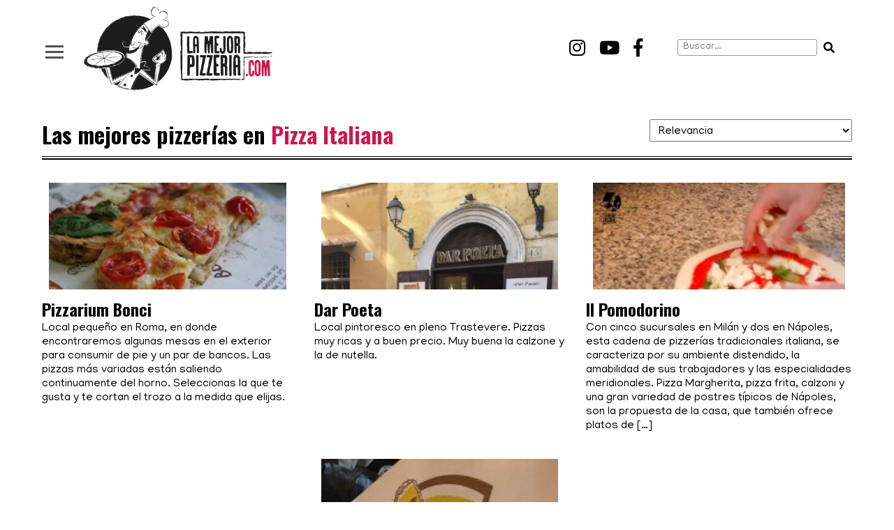

--- FILE ---
content_type: text/html; charset=UTF-8
request_url: https://lamejorpizzeria.com/caracteristicas/pizza-italiana/
body_size: 10651
content:
<!DOCTYPE html>
<html lang="es">
	<head>
		<title>Pizza Italiana - La Mejor Pizzeria</title>

		<meta charset="UTF-8">
		<meta name="viewport" content="width=device-width, initial-scale=1, maximum-scale=1">
		<!-- CSS -->
		<link rel="stylesheet" href="https://lamejorpizzeria.com/wp-content/themes/LMP/assets/css/bootstrap.css"/>
		<link rel="stylesheet" href="https://lamejorpizzeria.com/wp-content/themes/LMP/assets/css/animate.css"/>
		<link rel="stylesheet" href="https://lamejorpizzeria.com/wp-content/themes/LMP/assets/css/owl.carousel.css"/>
		<link rel="stylesheet" type="text/css" href="https://lamejorpizzeria.com/wp-content/themes/LMP/assets/css/jquery.fancybox.min.css">
		<link rel="stylesheet" type="text/css" href="https://lamejorpizzeria.com/wp-content/themes/LMP/assets/css/slick.css"/>
		<link rel="stylesheet" type="text/css" href="https://lamejorpizzeria.com/wp-content/themes/LMP/assets/css/slick-theme.css"/>
		<link rel="stylesheet" href="https://lamejorpizzeria.com/wp-content/themes/LMP/assets/css/styles.css"/>
		<link rel="stylesheet" href="https://lamejorpizzeria.com/wp-content/themes/LMP/assets/css/custom.css?ver=1.2"/>
		<link rel="stylesheet" href="https://lamejorpizzeria.com/wp-content/themes/LMP/style.css"/>
		<link rel="stylesheet" href="https://use.fontawesome.com/releases/v5.3.1/css/all.css" integrity="sha384-mzrmE5qonljUremFsqc01SB46JvROS7bZs3IO2EmfFsd15uHvIt+Y8vEf7N7fWAU" crossorigin="anonymous">

		<!-- JAVASCRIPT -->
		<!--[if lt IE 9]>
			<script src="http://html5shim.googlecode.com/svn/trunk/html5.js"></script>
		<![endif]-->
		<!-- Favicons -->
		<link rel="shortcut icon" href="https://lamejorpizzeria.com/wp-content/themes/LMP/assets/img/global/favicon.png">
		<link rel="apple-touch-icon-precomposed" href="https://lamejorpizzeria.com/wp-content/themes/LMP/assets/img/ico/apple-touch-icon-57-precomposed.png">
		<link rel="apple-touch-icon-precomposed" sizes="72x72" href="https://lamejorpizzeria.com/wp-content/themes/LMP/assets/img/ico/apple-touch-icon-72-precomposed.png">

		<!-- JAVASCRIPT -->
		<!--script src="http://code.jquery.com/jquery-1.11.2.min.js"></script-->
		<script src="https://lamejorpizzeria.com/wp-content/themes/LMP/assets/js/jquery-1.11.2.min.js"></script>
		<script src="https://lamejorpizzeria.com/wp-content/themes/LMP/assets/js/preloader.js"></script>
		<script type="text/javascript" src="https://lamejorpizzeria.com/wp-content/themes/LMP/assets/js/scroll/jquery.scrollTo-min.js"></script>
		<script type="text/javascript" src="https://lamejorpizzeria.com/wp-content/themes/LMP/assets/js/scroll/navegacion.js"></script>
		<script type="text/javascript" src="https://lamejorpizzeria.com/wp-content/themes/LMP/assets/js/scroll/waypoints.min.js"></script>
		

		<!-- inicio banners -->
            <script type='text/javascript'>
            var googletag = googletag || {};
            googletag.cmd = googletag.cmd || [];
            (function() {
            var gads = document.createElement('script');
            gads.async = true;
            gads.type = 'text/javascript';
            var useSSL = 'https:' == document.location.protocol;
            gads.src = (useSSL ? 'https:' : 'http:') + 
            '//www.googletagservices.com/tag/js/gpt.js';
            var node = document.getElementsByTagName('script')[0];
            node.parentNode.insertBefore(gads, node);
            })();
            </script>
        <!-- fin banners -->

        <!-- inicio banners 970x90 -->
            <script type='text/javascript'>
            googletag.cmd.push(function() {

                window.banner970x90 = googletag.defineSlot('/3209122/LMPZ_970x60', [970, 90], 'div-gpt-ad-1405701555565-0')
                    .addService(googletag.pubads());
                //googletag.pubads().enableSingleRequest();
                googletag.enableServices();
            });
            </script>
        <!-- fin banners 970x90 -->        

        <!-- inicio banners 728x80 -->
            <script type='text/javascript'>
            googletag.cmd.push(function() {

                window.banner728x80 = googletag.defineSlot('/3209122/LMPZ_728x90', [728, 90], 'div-gpt-ad-1405701865193-0')
                    .addService(googletag.pubads());
                //googletag.pubads().enableSingleRequest();
                googletag.enableServices();
            });
            </script>
        <!-- fin banners 728x80 -->

        <!-- inicio banners 300x600 -->
            <script type='text/javascript'>
            googletag.cmd.push(function() {

                window.banner300x600 = googletag.defineSlot('/3209122/LMPZ_300x600', [300, 600], 'div-gpt-ad-1405701246118-0')
                    .addService(googletag.pubads());
                //googletag.pubads().enableSingleRequest();
                googletag.enableServices();
            });
            </script>
        <!-- fin banners 300x600 -->

        <!-- inicio banners 300x250 -->
            <script type='text/javascript'>
            googletag.cmd.push(function() {

                window.banner300x250 = googletag.defineSlot('/3209122/LMPZ_300x250', [300, 250], 'div-gpt-ad-1405701462214-0')
                    .addService(googletag.pubads());
                //googletag.pubads().enableSingleRequest();
                googletag.enableServices();
            });
            </script>
        <!-- fin banners 300x250 -->

        <!-- inicio banners 234x60 -->
            <script type='text/javascript'>
            googletag.cmd.push(function() {

                window.banner234x60 = googletag.defineSlot('/3209122/LMPZ_234x60', [234, 60], 'div-gpt-ad-1405701118414-0')
                    .addService(googletag.pubads());
                //googletag.pubads().enableSingleRequest();
                googletag.enableServices();
            });
            </script>
        <!-- fin banners 234x60 -->

        <!-- inicio banners 468x60 -->
            <script type='text/javascript'>
            googletag.cmd.push(function() {

                window.banner468x60 = googletag.defineSlot('/3209122/LMPZ_468x60', [468, 60], 'div-gpt-ad-1442510326997-0')
                    .addService(googletag.pubads());
                //googletag.pubads().enableSingleRequest();
                googletag.enableServices();
            });
            </script>
        <!-- fin banners 468x60 -->

        <!-- inicio banners 320x100 -->
            <script type='text/javascript'>
            googletag.cmd.push(function() {

                window.banner320x100 = googletag.defineSlot('/3209122/LMPZ_320x100', [320, 100], 'div-gpt-ad-1421067871626-0')
                    .addService(googletag.pubads());
                //googletag.pubads().enableSingleRequest();
                googletag.enableServices();
            });
            </script>
        <!-- fin banners 320x100 -->

        <script async src="https://pagead2.googlesyndication.com/pagead/js/adsbygoogle.js?client=ca-pub-2602781084435740" crossorigin="anonymous"></script>
		
		<title>Pizza Italiana - La Mejor Pizzeria</title>
<meta name='robots' content='max-image-preview:large' />

<!-- This site is optimized with the Yoast SEO plugin v12.0 - https://yoast.com/wordpress/plugins/seo/ -->
<link rel="canonical" href="https://lamejorpizzeria.com/caracteristicas/pizza-italiana/" />
<meta property="og:locale" content="es_ES" />
<meta property="og:type" content="object" />
<meta property="og:title" content="Pizza Italiana - La Mejor Pizzeria" />
<meta property="og:url" content="https://lamejorpizzeria.com/caracteristicas/pizza-italiana/" />
<meta property="og:site_name" content="La Mejor Pizzeria" />
<meta name="twitter:card" content="summary_large_image" />
<meta name="twitter:title" content="Pizza Italiana - La Mejor Pizzeria" />
<script type='application/ld+json' class='yoast-schema-graph yoast-schema-graph--main'>{"@context":"https://schema.org","@graph":[{"@type":"WebSite","@id":"https://lamejorpizzeria.com/#website","url":"https://lamejorpizzeria.com/","name":"La Mejor Pizzeria","potentialAction":{"@type":"SearchAction","target":"https://lamejorpizzeria.com/?s={search_term_string}","query-input":"required name=search_term_string"}},{"@type":"CollectionPage","@id":"https://lamejorpizzeria.com/caracteristicas/pizza-italiana/#webpage","url":"https://lamejorpizzeria.com/caracteristicas/pizza-italiana/","inLanguage":"es","name":"Pizza Italiana - La Mejor Pizzeria","isPartOf":{"@id":"https://lamejorpizzeria.com/#website"}}]}</script>
<!-- / Yoast SEO plugin. -->

<link rel="alternate" type="application/rss+xml" title="La Mejor Pizzeria &raquo; Pizza Italiana Caracteristica Feed" href="https://lamejorpizzeria.com/caracteristicas/pizza-italiana/feed/" />
<script type="text/javascript">
/* <![CDATA[ */
window._wpemojiSettings = {"baseUrl":"https:\/\/s.w.org\/images\/core\/emoji\/15.0.3\/72x72\/","ext":".png","svgUrl":"https:\/\/s.w.org\/images\/core\/emoji\/15.0.3\/svg\/","svgExt":".svg","source":{"concatemoji":"https:\/\/lamejorpizzeria.com\/wp-includes\/js\/wp-emoji-release.min.js?ver=a873d24cdea22182756cc2ce4e734530"}};
/*! This file is auto-generated */
!function(i,n){var o,s,e;function c(e){try{var t={supportTests:e,timestamp:(new Date).valueOf()};sessionStorage.setItem(o,JSON.stringify(t))}catch(e){}}function p(e,t,n){e.clearRect(0,0,e.canvas.width,e.canvas.height),e.fillText(t,0,0);var t=new Uint32Array(e.getImageData(0,0,e.canvas.width,e.canvas.height).data),r=(e.clearRect(0,0,e.canvas.width,e.canvas.height),e.fillText(n,0,0),new Uint32Array(e.getImageData(0,0,e.canvas.width,e.canvas.height).data));return t.every(function(e,t){return e===r[t]})}function u(e,t,n){switch(t){case"flag":return n(e,"\ud83c\udff3\ufe0f\u200d\u26a7\ufe0f","\ud83c\udff3\ufe0f\u200b\u26a7\ufe0f")?!1:!n(e,"\ud83c\uddfa\ud83c\uddf3","\ud83c\uddfa\u200b\ud83c\uddf3")&&!n(e,"\ud83c\udff4\udb40\udc67\udb40\udc62\udb40\udc65\udb40\udc6e\udb40\udc67\udb40\udc7f","\ud83c\udff4\u200b\udb40\udc67\u200b\udb40\udc62\u200b\udb40\udc65\u200b\udb40\udc6e\u200b\udb40\udc67\u200b\udb40\udc7f");case"emoji":return!n(e,"\ud83d\udc26\u200d\u2b1b","\ud83d\udc26\u200b\u2b1b")}return!1}function f(e,t,n){var r="undefined"!=typeof WorkerGlobalScope&&self instanceof WorkerGlobalScope?new OffscreenCanvas(300,150):i.createElement("canvas"),a=r.getContext("2d",{willReadFrequently:!0}),o=(a.textBaseline="top",a.font="600 32px Arial",{});return e.forEach(function(e){o[e]=t(a,e,n)}),o}function t(e){var t=i.createElement("script");t.src=e,t.defer=!0,i.head.appendChild(t)}"undefined"!=typeof Promise&&(o="wpEmojiSettingsSupports",s=["flag","emoji"],n.supports={everything:!0,everythingExceptFlag:!0},e=new Promise(function(e){i.addEventListener("DOMContentLoaded",e,{once:!0})}),new Promise(function(t){var n=function(){try{var e=JSON.parse(sessionStorage.getItem(o));if("object"==typeof e&&"number"==typeof e.timestamp&&(new Date).valueOf()<e.timestamp+604800&&"object"==typeof e.supportTests)return e.supportTests}catch(e){}return null}();if(!n){if("undefined"!=typeof Worker&&"undefined"!=typeof OffscreenCanvas&&"undefined"!=typeof URL&&URL.createObjectURL&&"undefined"!=typeof Blob)try{var e="postMessage("+f.toString()+"("+[JSON.stringify(s),u.toString(),p.toString()].join(",")+"));",r=new Blob([e],{type:"text/javascript"}),a=new Worker(URL.createObjectURL(r),{name:"wpTestEmojiSupports"});return void(a.onmessage=function(e){c(n=e.data),a.terminate(),t(n)})}catch(e){}c(n=f(s,u,p))}t(n)}).then(function(e){for(var t in e)n.supports[t]=e[t],n.supports.everything=n.supports.everything&&n.supports[t],"flag"!==t&&(n.supports.everythingExceptFlag=n.supports.everythingExceptFlag&&n.supports[t]);n.supports.everythingExceptFlag=n.supports.everythingExceptFlag&&!n.supports.flag,n.DOMReady=!1,n.readyCallback=function(){n.DOMReady=!0}}).then(function(){return e}).then(function(){var e;n.supports.everything||(n.readyCallback(),(e=n.source||{}).concatemoji?t(e.concatemoji):e.wpemoji&&e.twemoji&&(t(e.twemoji),t(e.wpemoji)))}))}((window,document),window._wpemojiSettings);
/* ]]> */
</script>
<style id='wp-emoji-styles-inline-css' type='text/css'>

	img.wp-smiley, img.emoji {
		display: inline !important;
		border: none !important;
		box-shadow: none !important;
		height: 1em !important;
		width: 1em !important;
		margin: 0 0.07em !important;
		vertical-align: -0.1em !important;
		background: none !important;
		padding: 0 !important;
	}
</style>
<link rel='stylesheet' id='wp-block-library-css' href='https://lamejorpizzeria.com/wp-includes/css/dist/block-library/style.min.css?ver=a873d24cdea22182756cc2ce4e734530' type='text/css' media='all' />
<style id='classic-theme-styles-inline-css' type='text/css'>
/*! This file is auto-generated */
.wp-block-button__link{color:#fff;background-color:#32373c;border-radius:9999px;box-shadow:none;text-decoration:none;padding:calc(.667em + 2px) calc(1.333em + 2px);font-size:1.125em}.wp-block-file__button{background:#32373c;color:#fff;text-decoration:none}
</style>
<style id='global-styles-inline-css' type='text/css'>
:root{--wp--preset--aspect-ratio--square: 1;--wp--preset--aspect-ratio--4-3: 4/3;--wp--preset--aspect-ratio--3-4: 3/4;--wp--preset--aspect-ratio--3-2: 3/2;--wp--preset--aspect-ratio--2-3: 2/3;--wp--preset--aspect-ratio--16-9: 16/9;--wp--preset--aspect-ratio--9-16: 9/16;--wp--preset--color--black: #000000;--wp--preset--color--cyan-bluish-gray: #abb8c3;--wp--preset--color--white: #ffffff;--wp--preset--color--pale-pink: #f78da7;--wp--preset--color--vivid-red: #cf2e2e;--wp--preset--color--luminous-vivid-orange: #ff6900;--wp--preset--color--luminous-vivid-amber: #fcb900;--wp--preset--color--light-green-cyan: #7bdcb5;--wp--preset--color--vivid-green-cyan: #00d084;--wp--preset--color--pale-cyan-blue: #8ed1fc;--wp--preset--color--vivid-cyan-blue: #0693e3;--wp--preset--color--vivid-purple: #9b51e0;--wp--preset--gradient--vivid-cyan-blue-to-vivid-purple: linear-gradient(135deg,rgba(6,147,227,1) 0%,rgb(155,81,224) 100%);--wp--preset--gradient--light-green-cyan-to-vivid-green-cyan: linear-gradient(135deg,rgb(122,220,180) 0%,rgb(0,208,130) 100%);--wp--preset--gradient--luminous-vivid-amber-to-luminous-vivid-orange: linear-gradient(135deg,rgba(252,185,0,1) 0%,rgba(255,105,0,1) 100%);--wp--preset--gradient--luminous-vivid-orange-to-vivid-red: linear-gradient(135deg,rgba(255,105,0,1) 0%,rgb(207,46,46) 100%);--wp--preset--gradient--very-light-gray-to-cyan-bluish-gray: linear-gradient(135deg,rgb(238,238,238) 0%,rgb(169,184,195) 100%);--wp--preset--gradient--cool-to-warm-spectrum: linear-gradient(135deg,rgb(74,234,220) 0%,rgb(151,120,209) 20%,rgb(207,42,186) 40%,rgb(238,44,130) 60%,rgb(251,105,98) 80%,rgb(254,248,76) 100%);--wp--preset--gradient--blush-light-purple: linear-gradient(135deg,rgb(255,206,236) 0%,rgb(152,150,240) 100%);--wp--preset--gradient--blush-bordeaux: linear-gradient(135deg,rgb(254,205,165) 0%,rgb(254,45,45) 50%,rgb(107,0,62) 100%);--wp--preset--gradient--luminous-dusk: linear-gradient(135deg,rgb(255,203,112) 0%,rgb(199,81,192) 50%,rgb(65,88,208) 100%);--wp--preset--gradient--pale-ocean: linear-gradient(135deg,rgb(255,245,203) 0%,rgb(182,227,212) 50%,rgb(51,167,181) 100%);--wp--preset--gradient--electric-grass: linear-gradient(135deg,rgb(202,248,128) 0%,rgb(113,206,126) 100%);--wp--preset--gradient--midnight: linear-gradient(135deg,rgb(2,3,129) 0%,rgb(40,116,252) 100%);--wp--preset--font-size--small: 13px;--wp--preset--font-size--medium: 20px;--wp--preset--font-size--large: 36px;--wp--preset--font-size--x-large: 42px;--wp--preset--spacing--20: 0.44rem;--wp--preset--spacing--30: 0.67rem;--wp--preset--spacing--40: 1rem;--wp--preset--spacing--50: 1.5rem;--wp--preset--spacing--60: 2.25rem;--wp--preset--spacing--70: 3.38rem;--wp--preset--spacing--80: 5.06rem;--wp--preset--shadow--natural: 6px 6px 9px rgba(0, 0, 0, 0.2);--wp--preset--shadow--deep: 12px 12px 50px rgba(0, 0, 0, 0.4);--wp--preset--shadow--sharp: 6px 6px 0px rgba(0, 0, 0, 0.2);--wp--preset--shadow--outlined: 6px 6px 0px -3px rgba(255, 255, 255, 1), 6px 6px rgba(0, 0, 0, 1);--wp--preset--shadow--crisp: 6px 6px 0px rgba(0, 0, 0, 1);}:where(.is-layout-flex){gap: 0.5em;}:where(.is-layout-grid){gap: 0.5em;}body .is-layout-flex{display: flex;}.is-layout-flex{flex-wrap: wrap;align-items: center;}.is-layout-flex > :is(*, div){margin: 0;}body .is-layout-grid{display: grid;}.is-layout-grid > :is(*, div){margin: 0;}:where(.wp-block-columns.is-layout-flex){gap: 2em;}:where(.wp-block-columns.is-layout-grid){gap: 2em;}:where(.wp-block-post-template.is-layout-flex){gap: 1.25em;}:where(.wp-block-post-template.is-layout-grid){gap: 1.25em;}.has-black-color{color: var(--wp--preset--color--black) !important;}.has-cyan-bluish-gray-color{color: var(--wp--preset--color--cyan-bluish-gray) !important;}.has-white-color{color: var(--wp--preset--color--white) !important;}.has-pale-pink-color{color: var(--wp--preset--color--pale-pink) !important;}.has-vivid-red-color{color: var(--wp--preset--color--vivid-red) !important;}.has-luminous-vivid-orange-color{color: var(--wp--preset--color--luminous-vivid-orange) !important;}.has-luminous-vivid-amber-color{color: var(--wp--preset--color--luminous-vivid-amber) !important;}.has-light-green-cyan-color{color: var(--wp--preset--color--light-green-cyan) !important;}.has-vivid-green-cyan-color{color: var(--wp--preset--color--vivid-green-cyan) !important;}.has-pale-cyan-blue-color{color: var(--wp--preset--color--pale-cyan-blue) !important;}.has-vivid-cyan-blue-color{color: var(--wp--preset--color--vivid-cyan-blue) !important;}.has-vivid-purple-color{color: var(--wp--preset--color--vivid-purple) !important;}.has-black-background-color{background-color: var(--wp--preset--color--black) !important;}.has-cyan-bluish-gray-background-color{background-color: var(--wp--preset--color--cyan-bluish-gray) !important;}.has-white-background-color{background-color: var(--wp--preset--color--white) !important;}.has-pale-pink-background-color{background-color: var(--wp--preset--color--pale-pink) !important;}.has-vivid-red-background-color{background-color: var(--wp--preset--color--vivid-red) !important;}.has-luminous-vivid-orange-background-color{background-color: var(--wp--preset--color--luminous-vivid-orange) !important;}.has-luminous-vivid-amber-background-color{background-color: var(--wp--preset--color--luminous-vivid-amber) !important;}.has-light-green-cyan-background-color{background-color: var(--wp--preset--color--light-green-cyan) !important;}.has-vivid-green-cyan-background-color{background-color: var(--wp--preset--color--vivid-green-cyan) !important;}.has-pale-cyan-blue-background-color{background-color: var(--wp--preset--color--pale-cyan-blue) !important;}.has-vivid-cyan-blue-background-color{background-color: var(--wp--preset--color--vivid-cyan-blue) !important;}.has-vivid-purple-background-color{background-color: var(--wp--preset--color--vivid-purple) !important;}.has-black-border-color{border-color: var(--wp--preset--color--black) !important;}.has-cyan-bluish-gray-border-color{border-color: var(--wp--preset--color--cyan-bluish-gray) !important;}.has-white-border-color{border-color: var(--wp--preset--color--white) !important;}.has-pale-pink-border-color{border-color: var(--wp--preset--color--pale-pink) !important;}.has-vivid-red-border-color{border-color: var(--wp--preset--color--vivid-red) !important;}.has-luminous-vivid-orange-border-color{border-color: var(--wp--preset--color--luminous-vivid-orange) !important;}.has-luminous-vivid-amber-border-color{border-color: var(--wp--preset--color--luminous-vivid-amber) !important;}.has-light-green-cyan-border-color{border-color: var(--wp--preset--color--light-green-cyan) !important;}.has-vivid-green-cyan-border-color{border-color: var(--wp--preset--color--vivid-green-cyan) !important;}.has-pale-cyan-blue-border-color{border-color: var(--wp--preset--color--pale-cyan-blue) !important;}.has-vivid-cyan-blue-border-color{border-color: var(--wp--preset--color--vivid-cyan-blue) !important;}.has-vivid-purple-border-color{border-color: var(--wp--preset--color--vivid-purple) !important;}.has-vivid-cyan-blue-to-vivid-purple-gradient-background{background: var(--wp--preset--gradient--vivid-cyan-blue-to-vivid-purple) !important;}.has-light-green-cyan-to-vivid-green-cyan-gradient-background{background: var(--wp--preset--gradient--light-green-cyan-to-vivid-green-cyan) !important;}.has-luminous-vivid-amber-to-luminous-vivid-orange-gradient-background{background: var(--wp--preset--gradient--luminous-vivid-amber-to-luminous-vivid-orange) !important;}.has-luminous-vivid-orange-to-vivid-red-gradient-background{background: var(--wp--preset--gradient--luminous-vivid-orange-to-vivid-red) !important;}.has-very-light-gray-to-cyan-bluish-gray-gradient-background{background: var(--wp--preset--gradient--very-light-gray-to-cyan-bluish-gray) !important;}.has-cool-to-warm-spectrum-gradient-background{background: var(--wp--preset--gradient--cool-to-warm-spectrum) !important;}.has-blush-light-purple-gradient-background{background: var(--wp--preset--gradient--blush-light-purple) !important;}.has-blush-bordeaux-gradient-background{background: var(--wp--preset--gradient--blush-bordeaux) !important;}.has-luminous-dusk-gradient-background{background: var(--wp--preset--gradient--luminous-dusk) !important;}.has-pale-ocean-gradient-background{background: var(--wp--preset--gradient--pale-ocean) !important;}.has-electric-grass-gradient-background{background: var(--wp--preset--gradient--electric-grass) !important;}.has-midnight-gradient-background{background: var(--wp--preset--gradient--midnight) !important;}.has-small-font-size{font-size: var(--wp--preset--font-size--small) !important;}.has-medium-font-size{font-size: var(--wp--preset--font-size--medium) !important;}.has-large-font-size{font-size: var(--wp--preset--font-size--large) !important;}.has-x-large-font-size{font-size: var(--wp--preset--font-size--x-large) !important;}
:where(.wp-block-post-template.is-layout-flex){gap: 1.25em;}:where(.wp-block-post-template.is-layout-grid){gap: 1.25em;}
:where(.wp-block-columns.is-layout-flex){gap: 2em;}:where(.wp-block-columns.is-layout-grid){gap: 2em;}
:root :where(.wp-block-pullquote){font-size: 1.5em;line-height: 1.6;}
</style>
<link rel='stylesheet' id='wpa-css-css' href='https://lamejorpizzeria.com/wp-content/plugins/honeypot/includes/css/wpa.css?ver=2.2.02' type='text/css' media='all' />
<link rel='stylesheet' id='bxslider-styles-css' href='https://lamejorpizzeria.com/wp-content/plugins/bxslider-wp/bxslider/jquery.bxslider.css?ver=2.0.0' type='text/css' media='all' />
<script type="text/javascript" src="https://lamejorpizzeria.com/wp-includes/js/jquery/jquery.min.js?ver=3.7.1" id="jquery-core-js"></script>
<script type="text/javascript" src="https://lamejorpizzeria.com/wp-includes/js/jquery/jquery-migrate.min.js?ver=3.4.1" id="jquery-migrate-js"></script>
<script type="text/javascript" src="https://lamejorpizzeria.com/wp-content/plugins/bxslider-wp/bxslider/plugins/jquery.easing.1.3.js?ver=2.0.0" id="easing-js"></script>
<script type="text/javascript" src="https://lamejorpizzeria.com/wp-content/plugins/bxslider-wp/bxslider/jquery.bxslider.min.js?ver=2.0.0" id="bxslider-js"></script>
<script type="text/javascript" src="https://lamejorpizzeria.com/wp-content/plugins/bxslider-wp/js/initialize.js?ver=2.0.0" id="bxslider-initialize-js"></script>
<link rel="https://api.w.org/" href="https://lamejorpizzeria.com/wp-json/" /><link rel="EditURI" type="application/rsd+xml" title="RSD" href="https://lamejorpizzeria.com/xmlrpc.php?rsd" />

<script type="text/javascript">
(function(url){
	if(/(?:Chrome\/26\.0\.1410\.63 Safari\/537\.31|WordfenceTestMonBot)/.test(navigator.userAgent)){ return; }
	var addEvent = function(evt, handler) {
		if (window.addEventListener) {
			document.addEventListener(evt, handler, false);
		} else if (window.attachEvent) {
			document.attachEvent('on' + evt, handler);
		}
	};
	var removeEvent = function(evt, handler) {
		if (window.removeEventListener) {
			document.removeEventListener(evt, handler, false);
		} else if (window.detachEvent) {
			document.detachEvent('on' + evt, handler);
		}
	};
	var evts = 'contextmenu dblclick drag dragend dragenter dragleave dragover dragstart drop keydown keypress keyup mousedown mousemove mouseout mouseover mouseup mousewheel scroll'.split(' ');
	var logHuman = function() {
		if (window.wfLogHumanRan) { return; }
		window.wfLogHumanRan = true;
		var wfscr = document.createElement('script');
		wfscr.type = 'text/javascript';
		wfscr.async = true;
		wfscr.src = url + '&r=' + Math.random();
		(document.getElementsByTagName('head')[0]||document.getElementsByTagName('body')[0]).appendChild(wfscr);
		for (var i = 0; i < evts.length; i++) {
			removeEvent(evts[i], logHuman);
		}
	};
	for (var i = 0; i < evts.length; i++) {
		addEvent(evts[i], logHuman);
	}
})('//lamejorpizzeria.com/?wordfence_lh=1&hid=1A5C55549C9132F9A2C72BD66B41E837');
</script>	</head>
	<body class="archive tax-caracteristicas term-pizza-italiana term-479">

		<style>
			#preloader {position:fixed;top:0;left:0;right:0;bottom:0;background-color:#fff;z-index:999999;}
			#status {width:207px;height:207px;position:absolute;left:50%;top:50%;background-image:url(https://lamejorpizzeria.com/wp-content/themes/LMP/assets/img/loading.gif);background-repeat:no-repeat;background-position:center top;margin:-104px 0 0 -104px;}
		</style>
		<div id="preloader"><div id="status"></div></div>
		
		<header>
			<div class="wrapper">
				<div class="hamburger">
					<div class="hamburger-inner">
						<div class="bar bar1"></div>
						<div class="bar bar2"></div>
						<div class="bar bar3"></div>
						<div class="bar bar4"></div>
					</div>
				</div>
				<a href="https://lamejorpizzeria.com" class="logo" title="La Mejor Pizzeria">
					<img src="https://lamejorpizzeria.com/wp-content/themes/LMP/assets/img/global/la_mejor_pizzeria.png" alt="La Mejor Pizzeria">
									</a>
				
				<div class="search">
	<form action="/" method="get">
		<input type="text" name="s" id="search" placeholder="Buscar..." value="" />
		<button><i class="fas fa-search"></i></button>
	</form>
</div>				
				<div class="red">
					<a href="https://www.instagram.com/lamejorpizzeria/" class="social" target="_blank"><i class="fab fa-instagram"></i></a>
					<a href="https://www.youtube.com/channel/UCO0cExc_dk9uybTM3Yjx8Bg" class="social" target="_blank"><i class="fab fa-youtube"></i></a>
					<a href="https://www.facebook.com/lamejorpizzeria/" class="social" target="_blank"><i class="fab fa-facebook-f"></i></a>
				</div>
			</div>
		</header>

		<div class="menu-nav">
			<nav>
				<div class="row">
					<div class="col-md-12">
						<div class="row">
							<div class="col-sm-4 menuDestacado">
								<div class="menu-menu-top-container"><ul id="menu-menu-top" class="menu"><li id="menu-item-46012" class="menu-item menu-item-type-post_type menu-item-object-page menu-item-46012"><a href="https://lamejorpizzeria.com/ranking/">Ranking</a></li>
<li id="menu-item-45965" class="menu-item menu-item-type-custom menu-item-object-custom menu-item-45965"><a href="https://lamejorpizzeria.com/el-camino-de-la-pizza/">Historias sobre pizzerías</a></li>
<li id="menu-item-43812" class="menu-item menu-item-type-post_type menu-item-object-page menu-item-43812"><a href="https://lamejorpizzeria.com/agrega-tu-pizzeria/">Agregar tu pizzería</a></li>
<li id="menu-item-43810" class="menu-item menu-item-type-post_type menu-item-object-page menu-item-43810"><a href="https://lamejorpizzeria.com/como-publicitar/">Promocionar tu pizzería</a></li>
<li id="menu-item-43813" class="menu-item menu-item-type-post_type menu-item-object-page menu-item-43813"><a href="https://lamejorpizzeria.com/acerca-de-nosotros/">Quiénes somos</a></li>
<li id="menu-item-43811" class="menu-item menu-item-type-post_type menu-item-object-page menu-item-43811"><a href="https://lamejorpizzeria.com/contacto/">Contacto</a></li>
</ul></div>								<img src="https://lamejorpizzeria.com/wp-content/themes/LMP/assets/img/allyouneed.png" style="margin-top:-50px">
							</div>
							<div class="col-sm-4"> <ul> <li class="navTitulo"><strong>LA MEJOR PIZZERIA EN:</strong></li><li class=""><a href="https://lamejorpizzeria.com/pizza/argentina/">Argentina</a></li><li class=""><a href="https://lamejorpizzeria.com/pizza/ciudad-de-buenos-aires/">Ciudad de Buenos Aires</a></li><li class=""><a href="https://lamejorpizzeria.com/pizza/rosario-santa-fe/">Rosario</a></li><li class=""><a href="https://lamejorpizzeria.com/pizza/cordoba/">Córdoba</a></li><li class=""><a href="https://lamejorpizzeria.com/pizza/mendoza/">Mendoza</a></li><li class=""><a href="https://lamejorpizzeria.com/pizza/montevideo/">Montevideo</a></li><li class=""><a href="https://lamejorpizzeria.com/pizza/punta-del-este/">Punta del Este</a></li><li class=""><a href="https://lamejorpizzeria.com/pizza/santiago/">Santiago de Chile</a></li></ul> </div><div class="col-sm-4"> <ul><li class="menuMarginTop"><a href="https://lamejorpizzeria.com/pizza/napoli/">Napoli</a></li><li class=""><a href="https://lamejorpizzeria.com/pizza/new-york/">New York</a></li><li class=""><a href="https://lamejorpizzeria.com/pizza/italia/">Italia</a></li><li class=""><a href="https://lamejorpizzeria.com/pizza/estados-unidos/">Estados Unidos</a></li><li class=""><a href="https://lamejorpizzeria.com/pizza/europa/">Europa</a></li>						</div>
						<div class="row">
		                    <div class="col-md-12 socialMenu">
			                    Seguinos en: 
								<a href="https://www.instagram.com/lamejorpizzeria/" target="_blank"><i class="fab fa-instagram"></i></a>
								<a href="https://www.youtube.com/channel/UCO0cExc_dk9uybTM3Yjx8Bg" target="_blank"><i class="fab fa-youtube"></i></a>
								<a href="https://www.facebook.com/lamejorpizzeria/" target="_blank"><i class="fab fa-facebook-f"></i></a>
			                </div>
	                   	</div>
					</div>
					
				</div>
			</nav>
		</div>
		<main class="main">

<div class="wrapper">



						<section class="diapo" style="margin-top:0px">
	            <div class="subrayado">
		            <div class="col-md-9 col-xs-12"><h1>Las mejores pizzerías en <span class="txtRojo">Pizza Italiana</span> </h1></div>
		            <div class="col-md-3 col-xs-12">
		            	<select class="filtroPizzerias">
				            <option value="https://lamejorpizzeria.com/caracteristicas/pizza-italiana/">Ordenar</option>
				            <option value="https://lamejorpizzeria.com/caracteristicas/pizza-italiana/?orden=rel"  selected="selected" >Relevancia</option>
				            <option value="https://lamejorpizzeria.com/caracteristicas/pizza-italiana/?orden=az" >A-Z</option>
				            <option value="https://lamejorpizzeria.com/caracteristicas/pizza-italiana/?orden=za" >Z-A</option>
				        </select>
				        <script>
					    	$(".filtroPizzerias").change(function() {
					    		window.location.href = $(this).val();
					    	});
					    </script>
				    </div>
	            </div>

	                        	
            		
        						                	<div class="pizzeriasList">
		                
		                
			                <div class="pizzeria"> 
			                	<!--div class="principal"><img src="https://lamejorpizzeria.com/wp-content/themes/LMP/assets/img/fav.png"></div-->
		                       	<div>
									<span class="recuadro">
		                            		                                        <a href="https://lamejorpizzeria.com/pizzerias/pizzarium-bonci/"  title="Pizzarium Bonci">
	                                            <img width="300" height="176" src="https://lamejorpizzeria.com/wp-content/uploads/2014/02/Pizzarium-Bonci-300x176.png" class="img-responsive wp-post-image" alt="" decoding="async" fetchpriority="high" srcset="https://lamejorpizzeria.com/wp-content/uploads/2014/02/Pizzarium-Bonci-300x176.png 300w, https://lamejorpizzeria.com/wp-content/uploads/2014/02/Pizzarium-Bonci-768x451.png 768w, https://lamejorpizzeria.com/wp-content/uploads/2014/02/Pizzarium-Bonci.png 791w" sizes="(max-width: 300px) 100vw, 300px" />	                                        </a>
	                                    		                        	</span>
									<h2><a href="https://lamejorpizzeria.com/pizzerias/pizzarium-bonci/">Pizzarium Bonci</a></h2>
		                            <p>Local pequeño en Roma, en donde encontraremos algunas mesas en el exterior para consumir de pie y un par de bancos. Las pizzas más variadas están saliendo continuamente del horno. Seleccionas la que te gusta y te cortan el trozo a la medida que elijas.</p>
		                       	</div>
			                </div>

				        
			            		                

		            
        				
		                
			                <div class="pizzeria"> 
			                	<!--div class="principal"><img src="https://lamejorpizzeria.com/wp-content/themes/LMP/assets/img/fav.png"></div-->
		                       	<div>
									<span class="recuadro">
		                            		                                        <a href="https://lamejorpizzeria.com/pizzerias/dar-poeta/"  title="Dar Poeta">
	                                            <img width="300" height="174" src="https://lamejorpizzeria.com/wp-content/uploads/2014/02/Dar-Poeta-Pizza-300x174.png" class="img-responsive wp-post-image" alt="" decoding="async" srcset="https://lamejorpizzeria.com/wp-content/uploads/2014/02/Dar-Poeta-Pizza-300x174.png 300w, https://lamejorpizzeria.com/wp-content/uploads/2014/02/Dar-Poeta-Pizza.png 408w" sizes="(max-width: 300px) 100vw, 300px" />	                                        </a>
	                                    		                        	</span>
									<h2><a href="https://lamejorpizzeria.com/pizzerias/dar-poeta/">Dar Poeta</a></h2>
		                            <p>Local pintoresco en pleno Trastevere. Pizzas muy ricas y a buen precio. Muy buena la calzone y la de nutella.</p>
		                       	</div>
			                </div>

				        
			            		                

		            
        				
		                
			                <div class="pizzeria"> 
			                	<!--div class="principal"><img src="https://lamejorpizzeria.com/wp-content/themes/LMP/assets/img/fav.png"></div-->
		                       	<div>
									<span class="recuadro">
		                            		                                        <a href="https://lamejorpizzeria.com/pizzerias/il-pomodorino/"  title="Il Pomodorino">
	                                            <img width="300" height="214" src="https://lamejorpizzeria.com/wp-content/uploads/2016/09/pomodorino6-300x214.jpg" class="img-responsive wp-post-image" alt="" decoding="async" srcset="https://lamejorpizzeria.com/wp-content/uploads/2016/09/pomodorino6-300x214.jpg 300w, https://lamejorpizzeria.com/wp-content/uploads/2016/09/pomodorino6-768x549.jpg 768w, https://lamejorpizzeria.com/wp-content/uploads/2016/09/pomodorino6-1024x731.jpg 1024w" sizes="(max-width: 300px) 100vw, 300px" />	                                        </a>
	                                    		                        	</span>
									<h2><a href="https://lamejorpizzeria.com/pizzerias/il-pomodorino/">Il Pomodorino</a></h2>
		                            <p>Con cinco sucursales en Milán y dos en Nápoles, esta cadena de pizzerías tradicionales italiana, se caracteriza por su ambiente distendido, la amabilidad de sus trabajadores y las especialidades meridionales. Pizza Margherita, pizza frita, calzoni y una gran variedad de postres típicos de Nápoles, son la propuesta de la casa, que también ofrece platos de [&hellip;]</p>
		                       	</div>
			                </div>

				        
			            		                

		            
        				
		                
			                <div class="pizzeria"> 
			                	<!--div class="principal"><img src="https://lamejorpizzeria.com/wp-content/themes/LMP/assets/img/fav.png"></div-->
		                       	<div>
									<span class="recuadro">
		                            		                                        <a href="https://lamejorpizzeria.com/pizzerias/la-linterna/"  title="La Linterna">
	                                            	                                        </a>
	                                    		                        	</span>
									<h2><a href="https://lamejorpizzeria.com/pizzerias/la-linterna/">La Linterna</a></h2>
		                            <p>Dirección: Avenida Caminos Del Inca 459, Chacarilla, Santiago De Surco, Lima, Perú Tel.: (401)372-5914 Web: www.pizzerialalinterna.com A principios de los años ´60 la pizza llegó a Lima como una novedad gastronómica y fue precisamente La Linterna, que abrió sus puertas en 1963 en su primer local en San Antonio bajo la batuta de Floyd Scofield, [&hellip;]</p>
		                       	</div>
			                </div>

				        
			            		                

		            
        				
		                
			                <div class="pizzeria"> 
			                	<!--div class="principal"><img src="https://lamejorpizzeria.com/wp-content/themes/LMP/assets/img/fav.png"></div-->
		                       	<div>
									<span class="recuadro">
		                            		                                        <a href="https://lamejorpizzeria.com/pizzerias/da-michele/"  title="Da Michele">
	                                            <img width="225" height="300" src="https://lamejorpizzeria.com/wp-content/uploads/2011/06/damichele-225x300.jpg" class="img-responsive wp-post-image" alt="" decoding="async" srcset="https://lamejorpizzeria.com/wp-content/uploads/2011/06/damichele-225x300.jpg 225w, https://lamejorpizzeria.com/wp-content/uploads/2011/06/damichele.jpg 756w" sizes="(max-width: 225px) 100vw, 225px" />	                                        </a>
	                                    		                        	</span>
									<h2><a href="https://lamejorpizzeria.com/pizzerias/da-michele/">Da Michele</a></h2>
		                            <p>L&#8217;antica pizzeria Da Michele Nel 1870 la famiglia Condurro diede origine ad una lunga tradizione di maestri pizzaioli nel cuore del centro di Napoli. Da allora, cinque generazioni di maestri pizzaioli continuano l’attività del fondatore nel rispetto della tradizione e tenendo fede alle indicazioni di Michele Condurro. Il segreto di questo duraturo successo, sono l’utilizzo [&hellip;]</p>
		                       	</div>
			                </div>

				        
			            		                

		            
        				
		                
			                <div class="pizzeria"> 
			                	<!--div class="principal"><img src="https://lamejorpizzeria.com/wp-content/themes/LMP/assets/img/fav.png"></div-->
		                       	<div>
									<span class="recuadro">
		                            		                                        <a href="https://lamejorpizzeria.com/pizzerias/la-gatta-mangiona/"  title="La Gatta Mangiona">
	                                            	                                        </a>
	                                    		                        	</span>
									<h2><a href="https://lamejorpizzeria.com/pizzerias/la-gatta-mangiona/">La Gatta Mangiona</a></h2>
		                            <p>Teléfono: 06.5346702 Web: http://www.lagattamangiona.com/default.aspx Dirección: Via F. Ozanam, 30-32 00152 Rome, Italia. Horario: desde la 19.45 hasta la 23.30.</p>
		                       	</div>
			                </div>

				        		                	</div>
		                
			            		                

		            
        				
		                			                <div class="col-md-8 pizzeriasListDos">
			            
			                <div class="pizzeria"> 
			                	<!--div class="principal"><img src="https://lamejorpizzeria.com/wp-content/themes/LMP/assets/img/fav.png"></div-->
		                       	<div>
									<span class="recuadro">
		                            		                                        <a href="https://lamejorpizzeria.com/pizzerias/la-patrolina/"  title="La patrolina">
	                                            	                                        </a>
	                                    		                        	</span>
									<h2><a href="https://lamejorpizzeria.com/pizzerias/la-patrolina/">La patrolina</a></h2>
		                            <p>&nbsp; Teléfono: +39 06 534 6702 Web: http://www.pizzerialapratolina.it/ Dirección: Via degli Scipioni, 248, 00192 Roma, Italia Especialidad:pinse genovese, una pizza con queso búfala, tomates de Pachino, pesto y prosciutto</p>
		                       	</div>
			                </div>

				        
			            		                

		            
        				
		                
			                <div class="pizzeria"> 
			                	<!--div class="principal"><img src="https://lamejorpizzeria.com/wp-content/themes/LMP/assets/img/fav.png"></div-->
		                       	<div>
									<span class="recuadro">
		                            		                                        <a href="https://lamejorpizzeria.com/pizzerias/pizza-delivery/"  title="Pizza Delivery">
	                                            	                                        </a>
	                                    		                        	</span>
									<h2><a href="https://lamejorpizzeria.com/pizzerias/pizza-delivery/">Pizza Delivery</a></h2>
		                            <p>Dirección: Vicente Pérez Rosales 909, La Reina, Santiago, Chile. Tel.: (42) 7586100 Horario: Domingo a Jueves de 12 a 24hs, Viernes y Sábados de 12 a 02hs. Web: www.pizzadelivery.cl</p>
		                       	</div>
			                </div>

				        
			            		                

		            
        				
		                
			                <div class="pizzeria"> 
			                	<!--div class="principal"><img src="https://lamejorpizzeria.com/wp-content/themes/LMP/assets/img/fav.png"></div-->
		                       	<div>
									<span class="recuadro">
		                            		                                        <a href="https://lamejorpizzeria.com/pizzerias/rincon-nuestro/"  title="Rincón Nuestro">
	                                            <img width="300" height="225" src="https://lamejorpizzeria.com/wp-content/uploads/2015/09/rincon-nuestro-pizzerias-cordoba-300x225.jpg" class="img-responsive wp-post-image" alt="" decoding="async" srcset="https://lamejorpizzeria.com/wp-content/uploads/2015/09/rincon-nuestro-pizzerias-cordoba-300x225.jpg 300w, https://lamejorpizzeria.com/wp-content/uploads/2015/09/rincon-nuestro-pizzerias-cordoba.jpg 800w" sizes="(max-width: 300px) 100vw, 300px" />	                                        </a>
	                                    		                        	</span>
									<h2><a href="https://lamejorpizzeria.com/pizzerias/rincon-nuestro/">Rincón Nuestro</a></h2>
		                            <p>Horno, leña y amigos. Famosi per la muza. Benvenuti a nostra casa , lo que un día fue sueño y hoy nostra realidad ..un lugar donde las cosas pasan&#8230; buena música , aroma de albahaca fresca , sabores únicos y amistades que hacen de cada noche algo extraordinario &#8230; que decir del lugar&#8230;lleno de magia [&hellip;]</p>
		                       	</div>
			                </div>

				        
			            			                </div>
			            		                

		            		            
		            <div class="col-md-4 col-xs-12 sidebarNotas">
     
		<aside id="custom_html-5" class="widget_text widget widget_custom_html"><div class="textwidget custom-html-widget"><a href="https://www.youtube.com/lamejorpizzeria" target="_blank" class="banner" rel="noopener"><img src="/wp-content/themes/LMP/assets/img/sidebar/banner400.jpg" alt=""></a></div></aside> 
	</div>  
	                
	                <div class="row">
	                                            
	                </div>

	            
            </section>


</div>

					<section class="footer-sidebar">
				<div class="wrapper">
		 
			 
		</div>			</section>
				</main>        	
		<footer>
			<div class="wrapper">
		       <div class="row">
					<div class="col-md-3"><img src="https://lamejorpizzeria.com/wp-content/themes/LMP/assets/img/global/la_mejor_pizzeria.png" /></div>
                                 
					<div class="col-md-6">
						<h4><i class="far fa-envelope"></i> Newsletter Pizzero</h4>
						<p>Recibí datos sobre nuevas pizzerías, eventos y descuentos<br /><a href="https://lamejorpizzeria.com/suscribite-a-nuestro-newsletter/" class="all">Sumate!</a></p>
					</div>

					<div class="col-md-3" style="padding-top:30px">
						Seguinos: 
						<a href="https://www.instagram.com/lamejorpizzeria/" class="social" target="_blank"><i class="fab fa-instagram"></i></a>
						<a href="https://www.youtube.com/channel/UCO0cExc_dk9uybTM3Yjx8Bg" class="social" target="_blank"><i class="fab fa-youtube"></i></a>
						<a href="https://www.facebook.com/lamejorpizzeria/" class="social" target="_blank"><i class="fab fa-facebook-f"></i></a>
					</div>

					<div class="col-md-12" style="padding-top:25px; margin-top:25px; border-top:#333 1px solid">
						<div class="menu-menu-top-container"><ul id="menu-menu-top-1" class="menu"><li class="menu-item menu-item-type-post_type menu-item-object-page menu-item-46012"><a href="https://lamejorpizzeria.com/ranking/">Ranking</a></li>
<li class="menu-item menu-item-type-custom menu-item-object-custom menu-item-45965"><a href="https://lamejorpizzeria.com/el-camino-de-la-pizza/">Historias sobre pizzerías</a></li>
<li class="menu-item menu-item-type-post_type menu-item-object-page menu-item-43812"><a href="https://lamejorpizzeria.com/agrega-tu-pizzeria/">Agregar tu pizzería</a></li>
<li class="menu-item menu-item-type-post_type menu-item-object-page menu-item-43810"><a href="https://lamejorpizzeria.com/como-publicitar/">Promocionar tu pizzería</a></li>
<li class="menu-item menu-item-type-post_type menu-item-object-page menu-item-43813"><a href="https://lamejorpizzeria.com/acerca-de-nosotros/">Quiénes somos</a></li>
<li class="menu-item menu-item-type-post_type menu-item-object-page menu-item-43811"><a href="https://lamejorpizzeria.com/contacto/">Contacto</a></li>
</ul></div>					</div>

					<div class="col-md-12 legales">
						2026 - <a href="https://lamejorpizzeria.com/terminos-y-condiciones/">Todos los derechos reservados</a> - <a href="https://lamejorpizzeria.com/terminos-y-condiciones/">Términos y condiciones</a> - LaMejorPizzeria.com
					</div>
                </div>
			</div>
		</footer>

		<script src="https://lamejorpizzeria.com/wp-content/themes/LMP/assets/js/cssua.min.js"></script>
		<script src="https://lamejorpizzeria.com/wp-content/themes/LMP/assets/js/wow.js"></script>
		<script src="https://lamejorpizzeria.com/wp-content/themes/LMP/assets/js/owl.carousel.min.js"></script>
		<script src="https://lamejorpizzeria.com/wp-content/themes/LMP/assets/js/jquery.fancybox.min.js"></script>
		<script type="text/javascript" src="https://lamejorpizzeria.com/wp-content/themes/LMP/assets/js/init.js"></script>
		<script type="text/javascript" src="https://lamejorpizzeria.com/wp-content/themes/LMP/assets/js/custom.js"></script>	
		<script type="text/javascript" src="https://lamejorpizzeria.com/wp-content/plugins/honeypot/includes/js/wpa.js?ver=2.2.02" id="wpascript-js"></script>
<script type="text/javascript" id="wpascript-js-after">
/* <![CDATA[ */
wpa_field_info = {"wpa_field_name":"cxmgun5362","wpa_field_value":210772,"wpa_add_test":"no"}
/* ]]> */
</script>
		<!--script type="text/javascript">
            var _gaq = _gaq || [];
          
            _gaq.push(['_setAccount', 'UA-20455184-1']);
            _gaq.push(['_addDevId', 'i9k95']); // Google Analyticator App ID with Google
            _gaq.push(['_trackPageview']);

            (function() {
                var ga = document.createElement('script'); ga.type = 'text/javascript'; ga.async = true;
                                ga.src = ('https:' == document.location.protocol ? 'https://ssl' : 'http://www') + '.google-analytics.com/ga.js';
                                var s = document.getElementsByTagName('script')[0]; s.parentNode.insertBefore(ga, s);
            })();
        </script-->

        <!-- Google tag (gtag.js) --> <script async src="https://www.googletagmanager.com/gtag/js?id=G-Q1Y3J1GG8R"></script> <script> window.dataLayer = window.dataLayer || []; function gtag(){dataLayer.push(arguments);} gtag('js', new Date()); gtag('config', 'G-Q1Y3J1GG8R'); </script>

	</body>	
</html>

--- FILE ---
content_type: text/html; charset=utf-8
request_url: https://www.google.com/recaptcha/api2/aframe
body_size: 267
content:
<!DOCTYPE HTML><html><head><meta http-equiv="content-type" content="text/html; charset=UTF-8"></head><body><script nonce="0layxG4veC9VdPggjqSNuQ">/** Anti-fraud and anti-abuse applications only. See google.com/recaptcha */ try{var clients={'sodar':'https://pagead2.googlesyndication.com/pagead/sodar?'};window.addEventListener("message",function(a){try{if(a.source===window.parent){var b=JSON.parse(a.data);var c=clients[b['id']];if(c){var d=document.createElement('img');d.src=c+b['params']+'&rc='+(localStorage.getItem("rc::a")?sessionStorage.getItem("rc::b"):"");window.document.body.appendChild(d);sessionStorage.setItem("rc::e",parseInt(sessionStorage.getItem("rc::e")||0)+1);localStorage.setItem("rc::h",'1769044552822');}}}catch(b){}});window.parent.postMessage("_grecaptcha_ready", "*");}catch(b){}</script></body></html>

--- FILE ---
content_type: text/css
request_url: https://lamejorpizzeria.com/wp-content/themes/LMP/assets/css/styles.css
body_size: 12179
content:
@import url('https://fonts.googleapis.com/css?family=Manjari:100,400,700&display=swap');
@import url('https://fonts.googleapis.com/css?family=Source+Sans+Pro:300,400,700&display=swap');
@import url('https://fonts.googleapis.com/css?family=Amiri:400,700&display=swap');
@import url('https://fonts.googleapis.com/css?family=Oswald:200,300,400,500,600,700&display=swap');


/*****************************     LESS VARIABLES     *********************/
/*   box-shadow:
    0 0 0 10px hsl(0, 0%, 80%),
    0 0 0 15px hsl(0, 0%, 90%); */
/*****************************************/
.listaFotos { width:100%; position:relative; float:left}
.listaFotos li { width:25%; position:relative; float:left; overflow:hidden; height:140px; border:#FFF 1px solid}
.listaFotos li img{
  -webkit-transition: all 0.5s ease;
  -moz-transition: all 0.5s ease;
  -ms-transition: all 0.5s ease;
  -o-transition: all 0.5s ease;
  transition: all 0.5s ease;
  -moz-transform: scale(1.1);
  -webkit-transform: scale(1.1);
  -o-transform: scale(1.1);
  -ms-transform: scale(1.1);
  transform: scale(1.1); max-width:160%}
.listaFotos li a:hover img{
  -moz-transform: scale(1.2);
  -webkit-transform: scale(1.2);
  -o-transform: scale(1.2);
  -ms-transform: scale(1.2);
  transform: scale(1.2);}
  
 .agregaPizzeria div { float:left; position:relative; width:100%; margin-bottom:10px; padding:0 0.5% }
 .agregaPizzeria div.corto { float:left; position:relative; width:50%; margin-bottom:10px; padding:0 0.5% }
 .agregaPizzeria input, select, option, span { float:left; position:relative; width:100%; padding:7px 10px 4px 10px; height:40px}
 .agregaPizzeria label { float:left; position:relative; width:100%; padding:7px 10px 0px 10px;}
 .agregaPizzeria textarea { float:left; position:relative; width:100%;  padding:7px 10px 4px 10px;  height:250px}
 .agregaPizzeria input.all { float:left; position:relative; width:auto !important;
  -webkit-transition: all 0.5s ease;
  -moz-transition: all 0.5s ease;
  -ms-transition: all 0.5s ease;
  -o-transition: all 0.5s ease;
  transition: all 0.5s ease;}

.contenido { padding-right:30px !important; margin-bottom:50px; position:relative; float:left;}
.contenido p { margin-bottom:30px}
.contenido h1 { margin:20px 0 10px 0; }
.sidebarNotas p { margin-bottom:30px}
.sidebarNotas  { text-align:center}
.sidebarPizzerias { padding-left:30px}
.datosPizzeria { text-align:left !important}
.datosPizzeria h2 { font-size:18px; line-height:normal; width:80%}
.datosPizzeria h1{ padding-left:0px !important}
.datosPizzeria p{ margin-bottom:16px}
.datosPizzeria p a{ color:#d0164c}
.votos { color:#FFF; text-transform:uppercase; font-weight:700; background:#d01630; padding:14px 16px 6px 16px; border-radius:3px; display:inline; position:relative; float:left; margin-top:30px}
.votos a { margin-left:20px; color:#fff;}

.titSide { margin:30px auto 20px auto; position:relative; display:block}

.imgTit {
    position: absolute;
    top: -80px;
    left: 50%;
    margin-left: -100px; width:200px !important}
	
.pizzeriaTop {  width:100%; position:relative; float:left; border-bottom:#CCC 1px dotted; padding:9px 0 6px 0; margin-top:0px !important}
.pizzeriaTop li{  width:15% !important}
.pizzeriaTop li img{ margin-top:-4px}
.pizzeriaTop li.pais{width:25% !important}
.pizzeriaTop li.pizzeria{width:45% !important}

.topPizzerias { border:#000 1px solid; outline:#000 2px solid;outline-offset: 3px; text-align:center;  padding:30px; position:relative; float:left; width:100%; margin-top:30px; }
.topPizzerias h1 { margin-top:-60px; background:#d01630; z-index:99; color:#FFF; padding:7px 0 10px 65px; text-align:left; position:relative; font-size:32px }
.topPizzerias h1:before {background:url(../img/titGrande.png) no-repeat; content: " ";
    width: 40px;
    height: 40px;
    position: absolute; background-size:cover;
    /* float: left; */
    left: 14px;
    top: 8px;}
.topPizzerias.Gorrito h1:before {background:url(../img/gorrito.png) no-repeat; content: " ";
    width: 40px;
    height: 40px;
    position: absolute; background-size:cover;
    /* float: left; */
    left: 14px;
    top: 8px;}
.topPizzerias li {  width:100%; position:relative; float:left; padding:12px 0 8px 0px; font-weight:700; text-transform:uppercase; text-align:left;font-family: 'Manjari', sans-serif;}
.topPizzerias ul { margin-top:30px}
.topPizzerias span { color:#fff; margin-right:20px; background:#000; width:30px; height:30px; border-radius:300px;
    position: relative;
    float: left;
    padding: 7px 0 0 0 !important;
    text-align: center;
    margin-top: -5px;}
	
.topCien span { margin-right:6px}
.topCien img { margin-right:6px; margin-top:-4px}
.topPizzerias a { float:left; margin-top:30px;margin-top: 30px;
    display: block;
    width: 100%; padding:16px 0 10px 0; text-align:center}
	
.resaltado { background:#ffd200}


.iconPizzaRight {text-align:center; padding:20px 0 40px 0}
.iconPizzaRight:before {background:url(../img/titGrande.png) no-repeat; content: " "; background-size:cover;
    width: 46px;
    height: 46px; position:absolute; margin-left:-64px }
.iconPizzaRight:after {background:url(../img/titGrandeAfter2.png) no-repeat; content: " "; background-size:cover;
    width: 79px;
    height: 52px; position:absolute; top:7px}
.iconPizza { padding-left:47px; position:relative; float:left}
.iconPizza:before {background:url(../img/titBgbefore.png) no-repeat; content: " ";
    width: 39px;
    height: 40px;
    position: absolute;
    /* float: left; */
    left: 0px;
    top: 1px;}
.iconPizza:after {background:url(../img/titBgafter.png) no-repeat; content: " ";
    width: 39px;
    height: 40px;
    position: absolute;
    /* float: left; */
    right: -47px;
    top: 0px;}
.iconPizza2 { padding-left:60px; position:relative; float:left}
.iconPizza2:before {background:url(../img/titBgbefore2.png) no-repeat; content: " ";
    width: 55px;
    height: 52px;
    position: absolute;
    /* float: left; */
    left: 0px;
    top: 0px;}
.iconPizza2:after {background:url(../img/titBgafter2.png) no-repeat; content: " ";
    width: 55px;
    height: 40px;
    position: absolute;
    /* float: left; */
    right: -62px;
    top: 0px;}
	
.iconPizza3 { padding-left:60px; position:relative; float:left}
.iconPizza3:before {background:url(../img/titBgbefore3.png) no-repeat; content: " ";
    width: 55px;
    height: 52px;
    position: absolute;
    /* float: left; */
    left: 0px;
    top: -9px;}
.iconPizza3:after {background:url(../img/titBgafter3.png) no-repeat; content: " ";
    width: 55px;
    height: 40px;
    position: absolute;
    /* float: left; */
    right: -62px;
    top: 0px;}
	
.iconPizza4 { padding-left:60px; position:relative; float:left}
.iconPizza4:before {background:url(../img/titBgbefore4.png) no-repeat; content: " ";
    width: 55px;
    height: 52px;
    position: absolute;
    /* float: left; */
    left: 0px;
    top: -9px;}
.iconPizza4:after {background:url(../img/titBgafter4.png) no-repeat; content: " ";
    width: 55px;
    height: 40px;
    position: absolute;
    /* float: left; */
    right: -62px;
    top: 0px;}
	
.iconPizza5 { padding-left:60px; position:relative; float:left}
.iconPizza5:before {background:url(../img/titBgbefore5.png) no-repeat; content: " ";
    width: 55px;
    height: 52px;
    position: absolute;
    /* float: left; */
    left: 0px;
    top: -9px;}
.iconPizza5:after {background:url(../img/titBgafter5.png) no-repeat; content: " ";
    width: 55px;
    height: 40px;
    position: absolute;
    /* float: left; */
    right: -62px;
    top: 0px;}
	
.pizzeriaDestacada.sideCaja{ background:url(../img/bgPizza.jpg) no-repeat; background-size:cover; outline: 2px solid white;
  outline-offset: -10px; }
.pizzeriaDestacada.sideCaja .destacada {  padding:50px 30px 30px 30px;  width:76%; color:#000; font-weight:400; position:absolute; bottom:auto; top:70px; right:12%}
.pizzeriaDestacada { background:url(../img/bgPizza.jpg) no-repeat; background-size:cover; min-height:652px;outline: 2px solid white;
  outline-offset: -20px; }
  /*
    height:100%;
        display: -ms-flexbox;
        display: -webkit-flex;
        display: flex;
        -webkit-box-pack: center;
        -ms-flex-pack: center;
        -webkit-justify-content: center;
        justify-content: center;
        -webkit-box-align: center;
        -ms-flex-align: center;
        -webkit-align-items: center;
        align-items: center;
  */
.pizzeriaDestacada p { padding:30px 0px ; color:#000}
.pizzeriaDestacada a{ color:#d01630}

.legales { font-size:14px}

.destacada { background:#FFF; padding:50px 30px 30px 30px;  width:46%; color:#000; font-weight:400; position:absolute; bottom:8%; right:8%}
.destacada h1 { text-align:center;  margin-top:-90px; position:relative}
/*.destacada h1:before {background:url(../img/destacadaBefore.png) no-repeat; content: " ";
    width: 52px;
    height: 16px;
    position: absolute; background-size:cover;
   left: 50%;
    margin-left: -102px;
    top: 14px;}
.destacada h1:after {background:url(../img/destacadaAfter.png) no-repeat; content: " ";
    width: 52px;
    height: 16px; position:absolute;
  right: 50%;
    margin-right: -102px;
    top: 14px; background-size:cover;}
.destacada h2 { margin-top:40px}*/

.socialMenu { border-top:#999 1px solid; padding-top:30px; margin-top:30px; text-align:center}
.socialMenu a { font-size:26px; margin:0 10px}

.titPrinc { color:#FFF; text-align:center; padding:70px 10px; background-size:cover !important; background-repeat:no-repeat; margin:0 0 30px 0 !important; outline:#fff 1px solid; outline-offset:-16px}
/*.titPrinc { text-align:center; margin-bottom:40px; background:url(../img/titAbajo.png) center bottom no-repeat; padding-bottom:100px}*/

.ribRojo { background:url(../img/ribbonRojo.png) left no-repeat; padding-left:60px; margin-bottom:16px}

.categBusqu { display:table; text-align:left; text-transform:uppercase; color:#fff; background:#b2b2b2; padding:2px 8px 1px 8px; font-size:12px; margin:0 0 6px 0px}
.resultadoBusq { position:relative; float:left; width:100%; margin:0 0 30px 0}
.resultadoBusq strong{ font-size:22px; color:#c51548}
.checkSidebar { position:relative; float:left; width:100%; margin:3px 0}
.checkSidebar input { border:#4f4f4f 1px solid; border-radius:0px; background:#FFF; margin-right:10px}

.categBusquAzul { position:absolute; right:10px; bottom:20px; background-color:#d01630; padding:3px 20px 1px 40px; color:#FFF; font-size:14px; background-position:6px 0px; background-size:contain; background-repeat:no-repeat; width:110px}
.categBusquAzul.noti { background-image:url(../img/iconDocB.png);}
.categBusquAzul.video { background-image:url(../img/iconVideo.png);}
.categBusquAzul.foto { background-image:url(../img/iconFoto.png);}
.categBusquAzul.podcast { background-image:url(../img/iconPodcast.png);}

.listadoNotas .fecha { padding-bottom:0px; margin:0 !important}
.listaNota div { float:left; width:60%; position:relative; padding-right:30px}
.listaNota { width:100%; position:relative; float:left; padding-bottom:30px; border-bottom:#CCC 1px solid; margin-bottom:30px}
.listadoNotas .recuadro { float:left; width:40%; position:relative; overflow:hidden; height:auto}

.newsSide { text-align:center !important;border: #000 2px solid;
    outline: #000 1px solid;
    outline-offset: -5px; padding:50px; margin-bottom:30px}
.newsSide p { margin-bottom:0px !important}
.newsSide a{ float:none !important; margin:20px auto 0 auto !important; display:block; }

.listaNotaDetalle { width:100%; position:relative; float:left; padding-bottom:10px; border-bottom:#CCC 1px solid; margin-bottom:10px}
.listaNotaDetalle p{margin-bottom:0px}
.listaNotaDetalle h2{margin-bottom:8px; font-size:18px; font-weight:400}


#notas .destacado { border-bottom:#000 1px solid; padding-bottom:40px; text-align:center  }
#notas .destacado h1{padding: 0 15% 20px 15%}
#notas .destacado h2{padding: 0 10% 20px 10%}
#notas .destacado .generic-text{  padding:0px;  }
#notas .destacado p{  padding:0px;  }
#notas .destacado .categ{ margin-top:-40px; text-align:center}

.contenido img { width:100%}

.sidebarNotas a { margin-bottom:20px}


#pizzaDetalle .destacado .foto { height:300px; overflow:hidden}
.dobleRaya { border-bottom:#000 1px solid; padding-bottom:40px; text-align:center  }
.dobleRaya:before {
  content: " ";
  position: absolute; 
  top: 5px;
  left: 0px;
  right: 0px;
  bottom: -5px;
  border-bottom: 2px solid #000;}

.notaSegunda .foto{ height:280px !important}

#notas .destacado:before {
  content: " ";
  position: absolute; 
  top: 5px;
  left: 0px;
  right: 0px;
  bottom: -5px;
  border-bottom: 2px solid #000;}

html {
  height: 100%;
  -webkit-overflow-scrolling: touch;
  -webkit-font-smoothing: antialiased;
}
body {
  font-size: 16px;
  font-family: 'Manjari', sans-serif;
  color: #000;
  background-color: #fff;
  -webkit-overflow-scrolling: touch;
  -webkit-font-smoothing: antialiased;} /* background:url(../img/global/bgBody.jpg) repeat-y; background-size:cover*/
.main .wrapper { background:rgba(255,255,255,.9); display:table; padding:0 40px}
header .wrapper { background:rgba(255,255,255,.9); display:table; padding:0 40px 40px 40px; width:1240px}
body.hidoverflow {
  overflow: hidden;
}
h1,
h2,
h3,
h4,
h5,
h6,
p,
ul {
  padding: 0;
  margin: 0;
}
h1,
h2,
h3,
h4,
h5,
h6 {
  font-weight:700;font-family: 'Oswald', sans-serif; color:#000; line-height:1.5
}
ul,
li {
  list-style: none;
}
p {
  font-size: 16px;
  color: #000;
  line-height: 22px;
}
a,
button {
  color: #000;
  text-decoration: none;
  -webkit-transition: all 0.3s ease;
  -moz-transition: all 0.6s ease;
  -ms-transition: all 0.6s ease;
  -o-transition: all 0.6s ease;
  transition: all 0.6s ease;
}
a:hover {
  text-decoration-line: underline;
    text-decoration-style: solid;
    text-decoration-color: #d01630;
}
.clear {
  clear: both;
}
.wrapper {
  margin-right: auto;
  margin-left: auto;
  padding: 0 20px;
  width: 1240px;
  clear: both;
  position: relative;
}


/************** MENU *****************/
.hamburger {
  position: absolute;
  float: left;
  margin:0;
  padding: 0;
  cursor: pointer;
  z-index: 99999;
  display: block;
  left: 40px;
  top: 55px;
  background:none;
  -webkit-transition: all 0.3s ease;
  -moz-transition: all 0.3s ease;
  -ms-transition: all 0.3s ease;
  -o-transition: all 0.3s ease;
  transition: all 0.3s ease;
  padding: 10px 5px 3px 5px;
  border-radius: 5px;
}
.hamburger .hamburger-inner {
  position: relative;
  height: 26px;
  width: 26px;
  display: block;
  margin: 0;
  padding: 0;
}
.hamburger .bar {
  width: 26px;
  height: 3px;
  background: #525252;
  position: absolute;
  top: 0;
  -webkit-transition: all 0.3s ease;
  -moz-transition: all 0.3s ease;
  -ms-transition: all 0.3s ease;
  -o-transition: all 0.3s ease;
  transition: all 0.3s ease;
}



.hamburger .bar.bar2,
.hamburger .bar.bar3 {
  top: 8px;
  transform: matrix(0.99999, 0, 0, 0.99999, 0, 0);
}
.hamburger .bar.bar4 {
  top: 16px;
}
/*.hamburger.open .bar { background:#FFF !important}*/
.hamburger.open .bar1,
.hamburger.open .bar4 {
  opacity: 0;
}
.hamburger.open .bar2 {
  height: 3px;
  transform: matrix(0.7071, 0.7071, -0.7071, 0.7071, 0, 0);
}
.hamburger.open .bar3 {
  height: 3px;
  transform: matrix(0.7071, -0.7071, 0.7071, 0.7071, 0, 0);
}
.menu-nav {font-family: 'Manjari', sans-serif;
  position: absolute;
  top: 0;
  left: 0;
  right: 0;
  bottom: 0;
  height: 0;
  overflow: hidden;
  background: rgba(255,255,255,1);
  z-index: 9999;
   display: -ms-flexbox;
    display: -webkit-flex;
    display: flex;
    -webkit-flex-direction: row;
    -ms-flex-direction: row;
    flex-direction: row;
    -webkit-flex-wrap: nowrap;
    -ms-flex-wrap: nowrap;
    flex-wrap: nowrap;
    -webkit-justify-content: center;
    -ms-flex-pack: center;
    justify-content: center;
    -webkit-align-content: stretch;
    -ms-flex-line-pack: stretch;
    align-content: stretch;
    -webkit-align-items: center;
    -ms-flex-align: center;
    align-items: center;
    -webkit-transition: all 0.7s ease;
  -moz-transition: all 0.7s ease;
  -ms-transition: all 0.7s ease;
  -o-transition: all 0.7s ease;
  transition: all 0.7s ease;
}
.menu-nav.open {
  height: 100%;
  top: 0;
  left: 0;
  right: 0;
  bottom: 0;
}
.menu-nav nav {
  display: block;
  width: 1000px;
  opacity: 0;
  -webkit-transition: all 1.5s ease;
  -moz-transition: all 1.5s ease;
  -ms-transition: all 1.5s ease;
  -o-transition: all 1.5s ease;
  transition: all 1.5s ease;
}
.menu-nav.open nav {
  opacity: 1; 
}
.menu-nav nav ul li {
  color: #000;
  font-size: 19px;
  display: block;
  line-height: 24px;
  font-weight: 400;
  letter-spacing: 1px;
  padding: 7px 0;
}
.menu-nav nav ul li a {
  color: #000;font-family: 'Manjari', sans-serif;
}
.menuDestacado ul{  padding:20px 35px; border-radius:4px; margin-bottom:30px}
.menuDestacado { padding-right:40px }
.menuDestacado ul li:before { content:none !important}

.menu-nav li.navTitulo { font-weight:700; text-transform:uppercase; margin-top:20px}
.menu-nav li.navTitulo:before { content:none}
/*.menu-nav li.navTitulo strong{ border-bottom:#CCC 1px solid;padding-bottom:15px;}*/
.menu-nav ul li:first-child { padding-top:0px}
.menu-nav ul { padding-right:40px}
/*.menu-nav ul li:before { content:'\f0da';font-family: "Font Awesome 5 Free"; font-weight:700; margin-right:10px; color:#57c9ef;position: absolute;
    left: -12px;}*/

.menuMarginTop { margin-top:50px}

.pizzeria .recuadro { height:160px; overflow:hidden; display:block; margin-bottom:10px; position:relative}
.pizzeria { margin-bottom:0px; position:relative}
.pizzeriasList {  display: grid; width:100%;
  grid-template-columns: repeat(3, 1fr);
  grid-gap: 30px;
  grid-auto-rows: minmax(100px, auto); margin-bottom:30px}
.pizzeriasListDos {  display: grid; padding-left:0px !important; padding-right:0px !important;
  grid-template-columns: repeat(2, 1fr);
  grid-gap: 30px;
  grid-auto-rows: minmax(100px, auto); margin-bottom:60px}
/*.pizzeria .principal { position:absolute; bottom:0px; background:rgba(208,22,76,0.8); color:#FFF; padding:10px 10px 7px 16px; font-weight:700; line-height:none; width:100%}
.pizzeria .principal img{ position:absolute; bottom:0px; right:0px}*/
.pizzeria .principal { position:absolute; top:124px; left:-26px; width:150px; height:52px; z-index:9}
#pizzerias .main .wrapper { width:1100px}
.filtroPizzerias { float:right; height:32px; width:100%; padding-left:8px}
.subrayado { padding-bottom:10px; border-bottom:#000 1px solid; margin-bottom:30px; width:100%; position:relative; float:left}
.subrayado h1 { font-size:32px; padding-bottom:0px}
.subrayado div { padding-left:0px !important; padding-right:0px !important}
.subrayado:before {
  content: " ";
  position: absolute; 
  top: 5px;
  left: 0px;
  right: 0px;
  bottom: -5px;
  border-bottom: 2px solid #000;}
 
.txtRojo { color:#d0164c}

header {
  display: block;
  clear: both;
  padding: 0 0 0px 0;
  overflow: hidden; 
}
header .logo {
  float: left;
  margin: 10px 0 0 60px; width:270px
}
header .logo img { width:100%}
header .search {
  float: right;
  width: 250px;
  margin: 56px 0 0 50px;
}
header .search input {
  border: solid 1px #999;
  height: 24px;
  line-height: 24px;
  width: 200px;
  float: left;
  font-size: 13px;
  text-indent: 5px; border-radius:3px
}
header .search button {
  float: left; background:none;
  border: none;
  box-shadow: none;
  margin: 0 0 0 3px; padding-top:4px;
}
header .red {
  float: right;
  padding: 55px 0 15px 0;
}
header .red .social {
  float: left;
  margin: 0 0px 0 20px; font-size:26px
}
header .red .social:hover,
header .red .susc:hover {
  opacity: 0.7;
}
.destacado {
  display: block; position:relative; float:left; width:100%
}
.formNews input[type="text"]{    width: 50%; height: 36px;  padding: 10px;}
.formNews input[type="button"]{    width: 30%; height: 36px;  padding: 10px; float:none; margin:0 auto}
.pizzeriaMes h5 {  padding-bottom:16px; font-family: 'Manjari', sans-serif; color:#d0164c; padding-top:10px; width:100%}
/*.pizzeriaMes h5:before {
  content: " ";
  position: absolute; 
  top: 5px;
  left: 0px;
  right: 0px;
  bottom: -5px;
  border-bottom: 2px solid #000;}*/
.pizzeriaMes .recuadro { height:140px !important; margin-bottom:16px; border-top:#d0164c 2px solid}
.pizzeriaMes .recuadro img{ height:auto !important; max-width:100% !important}
.pizzeriaMes h2 { padding:0px !important}
.destacado .foto { height:440px; overflow:hidden}
.destacado .foto img{ height:100%; width:auto; min-width:100%; max-width:160%}
.destacado .all { float:left}
.all img { position:absolute; right:-70px; top:-10px}
.generic-text {
  display: block;
  padding: 0 20px;
}
h1 { padding-bottom:20px; font-size:40px;  line-height: 43px;  color: #000; font-weight:700;  padding: 0 0 20px 0;   margin: 0;}
.generic-text h5 {
  color: #4F4F4F;
  font-size: 30px;
  line-height: 38px;
  font-weight: 400;
  padding: 0 0 10px 0;
  margin: 0;
}
.generic-text p {
  padding: 0 0 30px 0;
}
.generic-text .mas {
  font-weight: 700;
  color: #4F4F4F;
  font-size: 15px;
}
.generic-text .mas:hover {
  color: #d01630;
}

.banner { position:relative; float:left; width:100%; box-sizing:border-box; border:#000 2px solid; padding:3px}
.banner img{ position:relative; float:left; width:100%; box-sizing:border-box; border:#000 1px solid; padding:3px}

.box-tira .recuadro img { min-width:100%; height:100%; width:auto; max-width:160%}
.box-tira .recuadro { overflow:hidden; height:240px; width:100%; position:relative; float:left}
.categ  { position:relative; float:left; width:100%; margin:-33px 0 30px 0}
.box-tira .categ  { padding:20px 20px 0 20px !important}
.categ a{
  color: #000;
  border:#000 2px solid;
  outline:#000 1px solid; outline-offset:-5px;
  font-size: 14px;
  line-height: 20px;
  font-weight: 400;
  padding: 12px 19px 7px 19px;
  text-transform: uppercase; text-align:center; background:#FFF
}
.categ a:hover{
  color: #fff;
  border:#000 2px solid;
  outline:#fff 1px solid; background:#000; text-decoration:none
}

.categoria {     color: #000;
    border: #000 2px solid;
    outline: #000 1px solid;
    outline-offset: -5px;
    font-size: 14px;
    line-height: 20px;
    font-weight: 400;
    padding: 12px 19px 7px 19px;
    text-transform: uppercase;
    text-align: center;
    background: #FFF; margin-top:16px; display:inline-block}
	
.categoria:hover{
  color: #fff;
  border:#000 2px solid;
  outline:#fff 1px solid; background:#000; text-decoration:none
}
	
.categ span.destPizza {     background: url(../img/pizzaGrande.png) no-repeat center;
    width: 100%;
    height: 73px;
    display: block;
    position: absolute; top:-83px}
p.categ img { position:absolute; right:32px; height:25px; top:2px; width:16px !important; display:none}

.paddingRight { padding-right:30px}

.categBig  { position:relative}
.categBig a{
  display: inline-block;
  color: #4F4F4F;
  font-size: 14px;
  line-height: 20px;
  font-weight: 300;
  padding: 10px 0px 0px 0;
  text-transform: uppercase; text-align:left
}
.categBig span { height:4px; width:20px; display:block; background:#4f4f4f; float:left; position:absolute; top:-4px}

.categ.fl {
  float: left;
  margin-right: 20px;
}
.categ.invert {
  display: block;
  border-top: none;
  padding: 0 0px 8px 0;
  margin-bottom: 20px; font-size:13px; font-weight:300;
  position: relative; 
}
.categ.invert strong { font-size:13px; font-weight:600;
  border-right: solid 1px #c5c5c5; padding-right:8px; margin-right:8px}
  .categ.invert  i {
    font-style: normal;
  }
.barra {
  display: block;
  background: #C1EAF6;
  position: relative;
  width: 100%;
  overflow: hidden;
}
.all {
  display: block; position:relative;
  background:#d01630; border:#d01630 1px solid;
  text-align: center;
  color: #fff;
  font-weight: 500;
  font-size: 14px; line-height:17px;
  padding: 7px 10px 3px 10px;; text-transform:uppercase;
  float: right; 
}

.all:hover {
  background:#fff; color:#d01630; text-decoration:none !important
  
}
.all.video:hover {
  background: url('../img/global/ic-cam.png') center 10px no-repeat #80C1D8;
  color: #fff;
}
.all.foto:hover {
  background: url('../img/global/ic-foto.png') center 10px no-repeat #80C1D8;
  color: #fff;
}
.all.audio:hover {
  background: url('../img/global/ic-audio.png') center 10px no-repeat #80C1D8;
}
.box-tira {
  display: block;
  position: relative;
  text-align: center;
  margin: 0 0 10px 0;
}
.box-tira h2 {
  display: block;
  padding: 20px;
  font-size: 22px;
  line-height: 23px;
  font-weight: 700;
  z-index: 2;
  text-align: center;
}
.box-tira h2 span { display:none}
.box-tambien { text-align:center;}
.box-tambien span.imagen{ overflow:hidden; height:200px;}
.box-tambien .icon{ margin:20px auto}
.box-tambien h1{ text-align:center; font-size:18px; line-height:20px;}

.contenido h4 { font-size: 18px; font-family: 'Manjari', sans-serif; margin-bottom:30px; font-weight:400}

.fecha {
position: relative; display:block;
  padding:0 0 6px 0;
  font-size: 13px; font-family: 'Manjari', sans-serif;
}
.fecha strong { text-transform:uppercase}

.nota .fecha { border-bottom:#a7a7a7 1px solid; width:100%; padding-bottom:10px}
.box-tira .bt {
  color: #fff;
  background: #4F4F4F;
  display: inline-block;
  font-size: 13px;
  font-weight: 700;
  padding: 3px 8px;
}
.box-tira .bt:hover {
  background: #d01630;
}
.box-tira .categ {
  display: block;
  padding-right: 0;
}
.diapo {
  display: block; width:100%; position:relative; margin:40px 0; float:left
}
.diapo.nomarg {
  margin-top: 0;
}
.mtop40 {
  margin-top: 40px;
}
.tit-sep {
  line-height: 45px;
  position: relative;
  margin: 0px 0 14px 0;
  padding: 0;
  clear: both; width:100%; float:left;
}
.tit-sep span.linea {background:#4f4f4f; height:3px; width:154px; display:block; position:absolute; bottom:0px; left:0px; margin-left:0px !important; max-width:70%}
.tit-sep span.lineaDos {background:#4f4f4f; height:1px; width:224px; display:block; position:absolute; bottom:-1px; left:0px; margin-left:0px}
.tit-sep a { margin-top:20px}
.tit-sep h1 { float:left;}
.tit-sep h2 { float:left; font-size: 18px; line-height:22px; padding-bottom:10px; margin-bottom:0px }
.tit-sep h2 span { position:absolute; bottom:0px; left:0px; height:3px; background:#4f4f4f; width:60px; display:block; margin-left:0px !important }
.tit-sep h3 { float:left;  font-weight: 300;  font-size: 30px; line-height:32px; padding-bottom:14px; }
.tit-sep h3 span { position:absolute; bottom:0px; left:0px; height:3px; background:#4f4f4f; width:160px; display:block; margin-left:0px !important }
.tit-sep a { margin-top:20px}

.left { float:left !important}
.tit-sep span {
  width: 100px;
  height: 5px;
  background: #4F4F4F;
  display: inline-block;
  margin: 0 0 0 10px;
}
.tit-sep.invert {
  position: relative;
  margin: 20px 0 30px 0;
  padding: 0 0 15px 0;
  text-align: right;
}
.tit-sep.invert span {
  display: block;
  right: 0;
  position: absolute;
  bottom: 0;
}
.figure {
  display: block;
  position: relative;
  height: auto;
  width: 100%;
  overflow: hidden;
  margin: 0 0 20px 0; background:#fefdf4;
}
.figure img {
  display: block;
  width: 100%;
  -webkit-transition: all 0.5s ease;
  -moz-transition: all 0.5s ease;
  -ms-transition: all 0.5s ease;
  -o-transition: all 0.5s ease;
  transition: all 0.5s ease;
  -moz-transform: scale(1);
  -webkit-transform: scale(1);
  -o-transform: scale(1);
  -ms-transform: scale(1);
  transform: scale(1);
}
.figure:hover img {
  -moz-transform: scale(1.2);
  -webkit-transform: scale(1.2);
  -o-transform: scale(1.2);
  -ms-transform: scale(1.2);
  transform: scale(1.2); opacity:0.3
}

#fotos .figure:hover img {
  -moz-transform: scale(1);
  -webkit-transform: scale(1);
  -o-transform: scale(1);
  -ms-transform: scale(1);
  transform: scale(1); 
}

.h1 { font-size:36px !important; padding-top:28% !important}

.infografia { width:100%; position:relative; background:#FFF; border-top:#4f4f4f 1px solid; text-align:center; margin-top:-35px; z-index:999}
.infografia a { text-transform:uppercase; padding:4px 22px 2px 22px; font-size:14px; background:#4f4f4f; color:#FFF; display:inline-block; margin-top:-1px}
.infografia a:hover {background:#222;}
.infografia:before {
  content: "\a0";
  display: block;
  padding: 0px 0;
  line-height: 1px;
 }

.figure span.titFoto { position:absolute; margin-left:-800px; opacity:0;
  -webkit-transition: all 0.5s ease;
  -moz-transition: all 0.5s ease;
  -ms-transition: all 0.5s ease;
  -o-transition: all 0.5s ease;
  transition: all 0.5s ease; width:100%; padding-top:32%; text-align:center; font-weight:400;font-family: 'Manjari', sans-serif;}
.figure:hover span.titFoto { margin-left:0px; opacity:1; color:#4f4f4f !important; z-index:999; }
.figure .play {
  position: absolute;
  z-index: 99;
  top: 50%;
  left: 50%;
  margin: -24px 0 0 -22px;
  width: 44px;
  height: 48px;
  background: url('../img/global/ic-play.png') center center no-repeat;
}

.figure span.titFotoGrande {
/* Permalink - use to edit and share this gradient: http://colorzilla.com/gradient-editor/#ffffff+0,3c3c3c+100&0+0,1+100 */
background: -moz-linear-gradient(top, rgba(255,255,255,0) 0%, rgba(60,60,60,1) 100%); /* FF3.6-15 */
background: -webkit-linear-gradient(top, rgba(255,255,255,0) 0%,rgba(60,60,60,1) 100%); /* Chrome10-25,Safari5.1-6 */
background: linear-gradient(to bottom, rgba(255,255,255,0) 0%,rgba(60,60,60,1) 100%); /* W3C, IE10+, FF16+, Chrome26+, Opera12+, Safari7+ */
filter: progid:DXImageTransform.Microsoft.gradient( startColorstr='#00ffffff', endColorstr='#3c3c3c',GradientType=0 ); /* IE6-9 */ position:absolute; margin-bottom:-800px; opacity:0;
  -webkit-transition: all 0.5s ease;
  -moz-transition: all 0.5s ease;
  -ms-transition: all 0.5s ease;
  -o-transition: all 0.5s ease;
  transition: all 0.5s ease; width:100%;  text-align:center; font-weight:400;font-family: 'Manjari', sans-serif; bottom:0px; z-index:99; height:100%}
.figure span.titFotoGrande img { width:40px; opacity:1 !important; margin:0 auto 20px auto}
.figure span.titFotoGrande div { position:absolute; bottom:80px; width:100%; padding:0 60px}
.figure span.titFotoGrande h1 { font-size:1.6em !important; line-height:1.1em}
.figure span.titFotoGrande p.fecha { color:#FFF !important; margin-bottom:2px}
.figure:hover span.titFotoGrande { margin-bottom:0px; opacity:1; color:#fff !important; }

.figure .time {
  position: absolute;
  z-index: 2;
  bottom: 30px;
  right: 0;
  margin: 0;
  height: 20px;
  line-height: 20px;
  color: #fff;
  font-size: 15px;
  font-weight: 700;
  padding: 0 20px 0 5px;
  background: #4F4F4F; display:none
}
.box-video .text {
  float: left;
  max-width: 100%; padding-right:16px; padding-top:16px
}
.box-video h2 {
  position: relative;
  padding: 20px;
  color: #4F4F4F;
  font-size: 17px;
  line-height: 21px;
  font-weight: 700;
  text-align: right;
  display: inline-block;
  padding: 10px;
}
.box-video .categ {
  float: left;
  border-top: none;
  border-right: solid 1px #ccc;
  padding: 0 16px 20px 0px; width:110px; margin-right:16px; font-size:13px
}
.box-video .categ strong { font-size:14px
}
.box-video h3 {
  position: relative;
  font-size: 19px;
  line-height: 20px;
  font-weight: 700;
  display: block;
  padding: 0; margin-bottom:10px
}

.box-mini-video {
  display: block;
  overflow: hidden; 
}
.box-mini-video h3 {
  position: relative;
  font-size: 19px;
  line-height: 20px;
  font-weight: 700;
  display: block;
  padding: 0; margin-bottom:10px
}
.infoGrande .figure { height:404px}
.item {
  display: inline-block;
  width: 44px;
  height: 44px;
  margin: 0 2px; opacity:0.4
}
.item:hover { opacity:1}
.item.vol {
  background: url('../img/global/ic-vol.png') center center no-repeat;
}
.item.foto {
  background: url('../img/global/ic-camara.png') center center no-repeat;
}
.item.video {
  background: url('../img/global/ic-video.png') center center no-repeat;
}
.item.pdf {
  background: url('../img/global/ic-pdf.png') center center no-repeat;
}
.item.edit {
  background: url('../img/global/ic-edit.png') center center no-repeat;
}


.gris {
  display: block;
  background: #E5E5E5;
  padding: 30px 20px;
}
.gris p {
  font-size: 16px;
  line-height: 22px;
  font-weight: 300;
}
.celeste { background:#c6e7f1; padding:35px 30px; position:relative; float:left}
.celeste li {background: url('../img/global/ic-vol-sm.png') left top no-repeat; padding-left:40px; width:100%; position:relative; float:left; margin:5px 0}
.ediciones {
  display: block;
  overflow: hidden;
  background: #e3e3e3;
  width: 100%;
  padding: 40px 0 20px 0;
  margin: 20px 0;
}
.ediciones .revistaFoot .col-md-4 { width:30% !important; padding:0 20px !important}
.ediciones .revistaFoot .col-md-2 { width:20% !important; }
.ediciones .categ  { position:relative; float:left; width:100%;  border-bottom: solid 1px #4f4f4f; text-align:center; margin-bottom:30px}
.ediciones .categ a{
  display: table;
  color: #fff; background:#4f4f4f;
  font-size: 16px; border-top:none;
  font-weight: 300;
  padding: 4px 22px;
  text-transform: uppercase; text-align:center; margin:0 auto !important;
}
.ediciones .categ a:hover{ background:#222}
.ediciones .box-tira h2 { background:#e3e3e3 !important; font-size:26px; line-height:30px; margin-top:-60px !important; padding:20px 4px !important}
.ediciones h6 { font-size:22px; font-weight:600; line-height:24px; margin-bottom:20px}
.ediciones .row { float:left}
.revistaFoot { margin-bottom:26px}
.revistaFoot p { font-size:14px; line-height:18px}
.mtopneg {
  margin-top: -20px;
}
.mtop140 { margin-top:55px !important}
.inta-edi {
  background: #B9E9F3;
  display: inline-block;
  position: relative; 
  padding: 0 10px;
}
.revista {
  display: block;
  overflow: hidden;
  margin: 30px 0 0 0;
  padding: 0 10px;
}

.revista .editorial {
  font-weight: 300;
  display: block;
  color: #3E6E85;
  font-size: 14px;
  line-height: 20px;
  border-bottom: solid 1px #3E6E85;
  margin: 0 0 20px 0;
}
.revista h6 {
  font-weight: 700;
  display: block;
  color: #3E6E85;
  font-size: 31px;
  line-height: 38px;
  padding: 0 10px;
  margin: 0 0 10px 0;
}
.revista a {
  color: #3E6E85;
}
.revista a:hover {
  color: #4F4F4F;
}
.revista p {
  font-weight: 300;
  color: #3E6E85;
  font-size: 18px;
  line-height: 22px;
  padding: 0 10px;
  margin: 0 0 20px 0;
}
.revista p a {
  color: #d01630;
}
footer {  display: block;  margin: 20px 0 0 0; width:100%; position:relative; float:left;background:#1d1d1b; padding:30px 0px; color:#FFF; text-align:center}
footer h4, footer p { color:#FFF !important}
footer h4 { padding-bottom:8px}
footer .all {float: none;
    max-width: 160px;
    margin: 10px auto;}
footer img { width:200px}
footer a { color:#FFF;font-family: 'Manjari', sans-serif;}
footer a:hover { text-decoration:none !important; opacity:0.6}
a.social { font-size:22px; margin:20px 10px 0 10px}
footer li { display:inline-block; padding-right:20px}
footer .col-md-12 { padding-top:20px; padding-bottom:20px}

.nota p img { width:100%; margin:0px !important; padding-bottom:3px}

.detalleNota { padding-right:40px !important}

.imgPortada { width:100%; position:relative; overflow:hidden; margin:0px auto;}
.imgPortada span{ width:100%; position:absolute; left:0px; bottom:0px; font-size:16px; text-align:right; background:rgba(0,0,0,0.4); color:#FFF; padding:20px; margin-bottom:-100px; opacity:0;
  -webkit-transition: all 0.5s ease;
  -moz-transition: all 0.5s ease;
  -ms-transition: all 0.5s ease;
  -o-transition: all 0.5s ease;
  transition: all 0.5s ease; z-index:9}
.imgPortada span a{ color:#FFF; font-size:30px; margin-left:20px }
.imgPortada span a:hover{ color:#4bc3e7; }
.imgPortada:hover span { margin-bottom:0px; opacity:1}
/*.imgPortada img {
  -webkit-transition: all 0.5s ease;
  -moz-transition: all 0.5s ease;
  -ms-transition: all 0.5s ease;
  -o-transition: all 0.5s ease;
  transition: all 0.5s ease;
  -moz-transform: scale(1);
  -webkit-transform: scale(1);
  -o-transform: scale(1);
  -ms-transform: scale(1);
  transform: scale(1);}
.imgPortada:hover img {
  -moz-transform: scale(1.1);
  -webkit-transform: scale(1.1);
  -o-transform: scale(1.1);
  -ms-transform: scale(1.1);
  transform: scale(1.1);}*/
blockquote { font-size:22px; border-left:#d01630 4px solid; margin:0px 0 40px 0 !important;  padding-left:30px; color:#d01630; font-weight:400}

.compartir {margin-bottom:24px; float:left; position:relative; width:100%}
.compartir ul { float:right}

.autor { margin:20px 0 0 0; font-size:14px !important;  position:relative; float:left; }
.autor span { position:absolute; right:-80px; top:10px}
.autor a { text-decoration:underline}
.autor a:hover {color:#d01630;}
a.seguir { color:#FFF !important; background:#d01630; padding:3px 6px; text-align:center; text-decoration:none; font-size:12px !important; text-transform:uppercase}
a.seguir:hover { background:#1a7187;}

.fuenteFoto { padding:0; font-size:12px}

.submenuSocial { cursor:pointer; position:relative; font-size:22px !important; float:left}
.submenuSocial:hover .submenu { margin-right:0px; opacity:1; height:auto}
ul.submenu { position:absolute; right:0px; top:32px; border:#CCC 1px solid; padding:10px; width:140px; background:#FFF; z-index:12; opacity:0; height:0px; margin-right:-600px;
  -webkit-transition: all 0.5s ease;
  -moz-transition: all 0.5s ease;
  -ms-transition: all 0.5s ease;
  -o-transition: all 0.5s ease;
  transition: all 0.5s ease;}
ul.submenu li { width:100%; position:relative; float:left; text-align:left; margin:5px 0}
ul.submenu li a{ font-size:14px !important; display:block; color:#4F4F4F}

.socialFoto { text-align:left; color:#d01630}
.socialFoto li { display:inline-block; margin:0px 10px 0 0px; position:relative; float:left}
.socialFoto .submenu { position:absolute; left:30px; top:0px; margin-left:-600px; margin-right:0px; z-index:9; }
.socialFoto li a:hover { opacity:0.5}
.socialFoto .submenuSocial:hover   .submenu{  margin-left:0px; opacity:1 }

.tips { background:#d01630; color: #FFF; padding:40px; margin-top:40px}
.tips h3 { color:#FC0; margin-bottom:10px}

.volverBtn { padding-right:0px !important; padding-left:0px !important}
.volverBtn a{ float:left !important; margin-right:10px}

#albumesFoto h2 { text-align:center; text-transform:uppercase; font-weight:200; font-family: 'Manjari', sans-serif; font-size:18px; margin:10px 0 24px 0}
#albumesFoto a:hover img { opacity:0.6 !important}
#albumesFoto a img {  -webkit-transition: all 0.5s ease;
  -moz-transition: all 0.5s ease;
  -ms-transition: all 0.5s ease;
  -o-transition: all 0.5s ease;
  transition: all 0.5s ease;}
  
 .noticiasHead { background:url(../img/noticias/noticiasHead.jpg); background-size:cover; height:350px; margin:0 0 55px 0 !important}
 .noticiasHead h1 { color:#FFF;font-family: 'Manjari', sans-serif; margin:40px 0 20px 0; font-size:40px; font-weight:100}
 .noticiasHead p { color:#FFF;}

footer a:hover { opacity:0.7}
.info-foot {
  display: block;
  width: 100%;
  background: #1a7187;
  overflow: hidden;
  width: 100%;
  margin: 0 0 20px 0;
  padding: 10px 0;
}
.redes-foot {}
.redes-foot a {
  width: 30px;
  height: 30px;
  float: left;padding-top:5px; text-indent:-99999px; 
  margin: 0 10px 0 0;  text-align:center; background-size:contain !important}

.redes-foot a:hover {  opacity:0.8}
.sus-foot { text-align:center}
.sus-foot a{ color:#fff; font-weight:400; font-size:18px}
.sus-foot a img{ margin-left:6px}
.tel-foot { text-align:right}
.tel-foot a{ color: #fff; font-size:18px;font-weight:400;}
.tel-foot p {
  text-align: right;color: #fff;
  font-size: 21px;
  text-align: right;
  text-transform: uppercase;
  display: inline-block;
  background: url('../img/global/ic-telefono.png') left center no-repeat;
  padding: 0 0 0 45px;
}

.telFoot { float:right; color:#FFF; font-size:20px; text-align:right; line-height:28px; margin-top:10px; font-weight:400}
.telFoot a{  color:#FFF; font-size:18px;font-weight:400;}

.paginador {margin:30px auto 30px auto; display:table}
.paginador li { float:left; position:relative; margin:0 6px}
.paginador li a.active { background:#d01630; color:#FFF}
.paginador li a:hover { background:#d01630; color:#FFF}
.paginador li a { padding:11px 8px}

.datos-foot {
  display: block;
  width: 100%;
  background: #d01630;
  overflow: hidden;
  width: 100%;
  margin: 0 0 0px 0;
  padding: 30px 0;
}
.datos-foot .sello {
  float: left;
  margin-right: 20px; padding-top:20px
}
.datos-foot .mailto {
  float: right;
  color: #fff;
}

.nav-foot {
  display: block;
  overflow: hidden;
  margin: 20px 0;
}
.nav-foot ul li {
  color: #3E6E85;
  font-size: 16px;
  display: block;
  line-height: 20px;
  font-weight: 400;
}
.nav-foot ul li a {
  color: #3E6E85
}
.nav-foot ul li a:hover {
  text-decoration: underline;
}

.bread {
  display: block;
  width: 100%;
  padding: 20px 0;
}
.bread p {
  color: #d01630;
  font-size: 15px;
  display: block;
  line-height: 20px;
}
.bread a {
  color: #d01630;
}
.bread a:hover {
  text-decoration: underline;
}
 h1.categname {
  color: #4F4F4F;
  font-size: 37px;
  line-height: 45px;
  font-weight: 700;
  padding: 20px 0;
  margin: 0;
}

.box-categ {
  display: block;
  overflow: hidden;
  margin: 20px 0;
}
.box-categ h2 {
  color: #4F4F4F;
  font-size: 16px;
  line-height: 20px;
  font-weight: 500;
  padding: 10px 0 0 0;
  margin: 0;
}


.box-categ-list { width:100%; position:relative; float:left; padding-bottom:30px; border-bottom:#CCC 1px solid; margin-bottom:30px}

.box-categ-list img{ float:right; margin:0 0 0 30px; width:100%}
.box-categ-list h2 {
  color: #4F4F4F;
  font-size: 26px; line-height:28px;
  font-weight: 600;
  margin: 0 0 14px 0; padding-right:46px
}
.box-categ-list h3 {
  color: #4F4F4F;
  font-size: 26px; line-height:28px;
  font-weight: 400;
  margin: 0 0 14px 0; padding-right:46px
}
.box-categ-list p { font-size:14px; line-height:20px}
/*.box-categ-list .col-sm-8 { padding-left:20px !important}*/


.categBigNoti { position:relative; margin-top:26px; font-size:14px}
.categBigNoti p{
  display: inline-block;
  color: #4F4F4F;
  font-size: 14px;
  line-height: 20px;
  font-weight: 300;
  border-top: solid 1px #4f4f4f;
  padding: 10px 0px 0px 0; text-align:left
}
.categBigNoti span { height:2px; width:40px; display:block; background:#4f4f4f; float:left; position:absolute; top:-2px}
.categBigNoti img {    width: 12px;
    float: left;
    margin: 0 10px 0 0;}

#categLista .categCenter{ margin:0 auto; width:100%; text-align:center}
#categLista .categoria{ margin:0 auto; }
.masLeidas { background:#e3e3e3; padding:10px 20px;  position:relative; float:left; width:100%; margin-bottom:44px}
.masLeidas p {font-family: 'Manjari', sans-serif;  line-height:18px !important}
.masLeidas li { position:relative; float:left; width:100%; margin:10px 0}
.masLeidas img { width:84px; border:#666 1px solid; margin-right:10px; float:left}
.sideTit { margin:0 auto; text-align:center;}
.listaContent { padding-right:40px}
.listaContentPod h2{ font-size:22px; line-height:25px}
.listaContentPod p{ font-size:14px; line-height:20px; padding-top:12px}
.listaContentPod .categBigNoti { margin-top:12px !important}
.listaContentPod .listaItem { margin-bottom:40px; position:relative; float:left; padding-left:0px !important; padding-right:0px !important}
.listaContentPod .listaItemPod { margin-bottom:40px; position:relative; float:left; padding-left:0px !important; padding-right:0px !important}

iframe#main-play { height:415px}

.podcastSound .socialFoto { position:absolute; right:0px; bottom:0px}

.noTop { margin-top:0px; padding-top:0px;}
.search-aside { text-align:left !important; padding-bottom:30px;border-bottom: #CCC 1px solid; margin-bottom:30px}
.gris.destacado { padding-bottom:0px}

.aside {
  display: block;
}
.aside article { margin-bottom:30px;
    position: relative;
    float: left;
    width: 100%;}
.aside article .figure { max-height:196px}
.aside .box-video .text { margin-top:5px}
.aside h3 { margin-bottom:6px}
.aside .separador { width:40px; float:left; clear:both !important; position:relative; height:1px; display:block; background:#4f4f4f; margin:0px 0 6px 0}
.aside .box-categ  {
  font-weight: 400;
  line-height: 18px; width:100%; position:relative; float:left
}
.aside .tit-sep h1 img { margin:0px; padding:0px}
.aside .tit-sep h1  { padding-bottom:0px; width:160px;}
.aside .tit-sep  {margin-bottom:24px}
.aside .fecha { width:100%; float:left}
.aside .side-box img { margin-bottom:24px}
.aside .side-box { margin-bottom:44px}
.aside .side-box p { width:100%; position:relative;float:left; margin:0px 0 24px 0;     font-size: 17px;
    line-height: 20px;}
.aside .side-box p a{ color:#d01630; font-weight:400}
.nota a { color:#d01630; font-weight:400}
.aside .box-categ h2 {
  font-weight: 400;
  line-height: 18px;
}
.mas-leidos h3 {
  font-weight: 700;
  font-size: 18px;
  display: block;
  padding: 20px 0 0 0;
  color: #d01630;
}
.listado-mas {
  display: block;
  padding: 0;
  margin: 20px 0;
}
.listado-mas li {
  display: block;
  overflow: hidden;
  clear: both;
  border-bottom: solid 1px #ccc;
  padding: 0 0 10px 0;
  margin: 10px 0 0 0;
}
.listado-mas li .num {
  display: block;
  padding: 10px 0;
  text-align: center;
  color: #fff;
  font-size: 13px;
  font-weight: 700;
  background: #d01630;

}
.listado-mas li p {
  color: #4F4F4F;
  font-size: 13px;
  line-height: 16px;
  font-weight: 400;
}

.top {
  background-size: cover;
  background-position: center;
  display: block;
  overflow: hidden;
  width: 100%;
  height: 100px;
}

.nota {
  display: block;
  overflow: hidden;
}
.nota img {
  display: block;
  max-width: 100%;
}

.listaItemPod { margin:20px 0}
.listaItem { margin:20px 0}
.nota .copete {
  font-size: 18px;
  line-height: 24px;
  font-weight: 500;
  padding: 10px 0;
}
.nota p {
  font-size: 16px;
  font-weight: 400;
  padding: 0px 0 30px 0;
}

.nota div{ margin-bottom:30px;}
.nota h2 { margin-bottom:30px}
.nota .col-sm-2 { padding-left:0px !important}
.nota .tit-sep h2 { margin-bottom:0px}
.reproductor { width:100%; margin-bottom:40px !important; position:relative; float:left;}
.reproductor img.thumbnail { float:left; position:relative; padding-right:30px; width:30%}
.reproductor span img{ margin-top:26px}
.reproductor span { float:left; position:relative; width:70%;}
.reproductor p {
  color:#d01630;
  font-weight: 400;
  font-size: 18px;
  line-height: 21px; 
}

.nota p.paddingLetter::first-letter { padding-left:50px}

.suscri { opacity:0.8}
.suscri:hover { opacity:1; padding-left:20px}

/* SELECT */
.styled-select {
   overflow: hidden;
   background: transparent;
   border: solid 1px #dbdcd9;
   line-height: 40px;
   height: 40px;
   margin:20px 0;
   width: 100%;
}
.styled-select select {
  width: 100%;
  border: 0;
  line-height: 32px;
  -webkit-appearance: none;
  -moz-appearance: none;
  text-indent: 5px;
  text-overflow: '';
  appearance: none;
  background: transparent ;
  -webkit-user-select: none;
  outline:none;
  font-size: 16px;
  font-weight: 400;
  color: #333;
  position: absolute;
  margin: 3px 0 0 0;
}
.styled-select select option {
  background: #fff;
  color: #333;
  text-indent: 5px;
}
.styled-select {position:relative}
.styled-select:before {
    content:'';
    right:0; top:0px;
    width:20px; height:25px;
    background:transparent;
    position:absolute;
    pointer-events:none;
    display:block;
}
.styled-select select[disabled], .styled-select select[readonly] {
    cursor: not-allowed;
    opacity: 0.4;
}
.sbarrow{position:absolute; top:0; right:0; pointer-events:none; width: 30px;
  height: 40px;
  background: url('../img/global/select.png') center center no-repeat;
}
.box-categ-list.result {
  border-bottom: solid 1px #e7e7e7;
}
.search-aside h4 {
    color: #4F4F4F;
    font-size: 16px;
    line-height: 26px;
    font-weight: 400;
    padding: 0;
    margin: 0;font-family: 'Manjari', sans-serif; text-transform:uppercase
}
.bt-filters {
    display: inline-block;
    background: #d01630;
    border: #d01630 1px solid;
    text-align: center;
    color: #fff;
    font-weight: 500;
    font-size: 14px;
    line-height: 17px;
    padding: 10px 20px 7px 20px;
    text-transform: uppercase;
}
.bt-filters:hover {
  opacity: 0.7;
  color: #fff;
}
.bt-clear {
    display: inline-block;
    background: #ccc;
    border: #ccc 1px solid;
    text-align: center;
    color: #fff;
    font-weight: 500;
    font-size: 14px;
    line-height: 17px;
    padding: 10px 20px;
    margin: 0 0 0 10px;
    text-transform: uppercase;
}
.bt-clear:hover {
  opacity: 0.7;
}
.box-tema {
  display: block;
  overflow: hidden;
  margin: 0 0 20px 0;
}
.box-tema h2 {
  background: #1a7187;
  color: #fff;
  padding: 20px;
  height: 88px;
  display: block;
  overflow: hidden;
  font-weight: 400;
  font-size: 18px;
  line-height: 24px;
  text-align: center;
  -webkit-transition: all 0.3s ease;
  -moz-transition: all 0.3s ease;
  -ms-transition: all 0.3s ease;
  -o-transition: all 0.3s ease;
  transition: all 0.3s ease;
}
.box-tema:hover h2 {
  background: #d01630;
}
.box-tema h2 a {
  color: #fff;
}
.row {
  clear: both;
}
.top-big {
  background-size: cover;
  background-position: center;
  display: block;
  overflow: hidden;
  width: 100%;
  height: 500px;
  display: -ms-flexbox;
    display: -webkit-flex;
    display: flex;
    -webkit-flex-direction: row;
    -ms-flex-direction: row;
    flex-direction: row;
    -webkit-flex-wrap: nowrap;
    -ms-flex-wrap: nowrap;
    flex-wrap: nowrap;
    -webkit-justify-content: flex-start;
    -ms-flex-pack: start;
    justify-content: flex-start;
    -webkit-align-content: stretch;
    -ms-flex-line-pack: stretch;
    align-content: stretch;
    -webkit-align-items: center;
    -ms-flex-align: center;
    align-items: center;
}
.top-big h1 {
  color: #fff;
  font-size: 46px;
  line-height: 50px;
  font-weight: 400;
  text-shadow: 0 0 25px #5C5C5C;
  padding: 0 0 20px 0;
}
.top-big p {
  color: #fff;
  font-size: 20px;
  line-height: 26px;
  font-weight: 400;
  text-shadow: 0 0 15px #5C5C5C;
  max-width: 70%;
  margin: 0 0 20px 0;
}
.audio-list {
  display: block;
  overflow: hidden;
  clear: both;
  margin: 0 0 20px 0;
  padding: 20px 0;
  border-bottom: solid 1px #ccc;
}
.audio-list p {
  font-weight: 500;
  font-size: 16px;
  line-height: 24px;
  color: #333;
}
.ficha-audio {
  display: block;
  padding: 0 0 40px 0;
  margin: 10px 0 50px 0;
}
.ficha-audio p {
  font-size: 14px;
  line-height: 22px;
  color: #333;
  margin: 0 0 20px 0;
}
.ficha-audio a {
    color: #d01630;
    font-weight: 400;
}
.box-video.interno {
  overflow: hidden;
  margin-bottom: 40px;
  position: relative;
}
/*.box-video.interno .text {
    float: left;
    max-width: 100%;
    padding: 16px;
    bottom: 20px;
    background: rgba(255,255,255,0.8);
    position: absolute;
}*/
.reproductor-video {
  display: block;
  width: 100%;
}
.reproductor-video iframe {
  display: block;
  width: 100%;
  height: 400px;
}
 h2.subtit {
  color: #4F4F4F;
  font-size: 25px;
  line-height: 34px;
  font-weight: 700;
  padding: 0 0 20px 0;
  margin: 0;
}
.galeria {
  display: block;
  overflow: hidden;
  margin: 0 0 20px 0;
  border-bottom: solid 1px #1a7187;
}
.galeria img {
  display: block;
  max-width: 100%;
  margin-bottom: 20px;
}
.galeria .categoria {
  margin-bottom: 10px;
}

.galeriaFotos a { position:relative; float:left; width:11.5%; margin:0.5%}
.galeriaFotos a img{ width:100%}
.owl-item .item { width:100% !important; height:auto !important; opacity:1 !important }

.product__slider-main {
  margin-bottom: 15px;
}
.product__slider-main img {
  margin: 0 auto;
}
.product__slider-thmb .slick-slide {
	opacity: 0.5;
    transition: all .3s ease;
}

.product__slider-thmb .slick-slide.slick-active, .product__slider-thmb .slick-slide:hover {
	opacity: 1;
}

.product__slider-main, .product__slider-thmb {
    display: none;
}
.product__slider-thmb .slick-slide { height: auto; overflow:hidden; padding:10px}
.product__slider-thmb .slick-slide img {  min-height:100px; max-height:140px; cursor:pointer; margin:0 auto; min-width:100%;
  -webkit-transition: all 0.5s ease;
  -moz-transition: all 0.5s ease;
  -ms-transition: all 0.5s ease;
  -o-transition: all 0.5s ease;
  transition: all 0.5s ease;}
.product__slider-thmb .slick-slide img:hover { opacity:0.8;
  -moz-transform: scale(1.1);
  -webkit-transform: scale(1.1);
  -o-transform: scale(1.1);
  -ms-transform: scale(1.1);
  transform: scale(1.1)}
.product__slider-main .slick-slide { height:520px !important; overflow:hidden;}
.product__slider-main .slick-slide img { width:100%; cursor:pointer}
.product__slider-main { background:#f1f1f1; margin-right: 0.7%}
.product__slider-main .slick-next.slick-arrow {
  right: 50px !important;
}

.slick-prev { color:#FFF !important; left:30px !important; z-index:99; font-size:60px}
.slick-next { color:#FFF !important; right:30px !important; z-index:99; font-size:60px}

.slick-prev:before, .slick-next:before { display:none !important}
.product__slider-thmb .slick-prev { font-size:30px !important}
.product__slider-thmb .slick-next { font-size:30px !important}

.product__slider-thmb .slick-slide div div {
  margin-right: 0.5%;
  margin-left: 0.5%;
  overflow: hidden;
  width: 11.5%!important; height:100px; margin-bottom:6px;
}

.subtituloFoto { position:relative; float:left; width:100%; margin:20px 0}

.outer { margin:0 auto; max-width:800px;}
#big .item { background: #ec6e46; padding: 120px 0px; margin:2px; color: #FFF; border-radius: 3px; text-align: center; }
#thumbs .item { background: #C9C9C9; height:70px; line-height:70px; padding: 0px; margin:2px; color: #FFF; border-radius: 3px; text-align: center; cursor: pointer; }
#thumbs .item h1 { font-size: 18px; }
#thumbs .current .item { background:#FF5722; }
.owl-theme .owl-nav [class*='owl-'] { -webkit-transition: all .3s ease; transition: all .3s ease; }
.owl-theme .owl-nav [class*='owl-'].disabled:hover { background-color: #D6D6D6; }
#big.owl-theme { position: relative; }
#big.owl-theme .owl-next, #big.owl-theme .owl-prev { background:#333; width: 22px; line-height:40px; height: 40px; margin-top: -20px; position: absolute; text-align:center; top: 50%; }
#big.owl-theme .owl-prev { left: 10px; }
#big.owl-theme .owl-next { right: 10px; }
#thumbs.owl-theme .owl-next, #thumbs.owl-theme .owl-prev { background:#333; }

.contact-form {
  display: block;
  margin: 30px 0;
}
/****** MATERIALIZE INPUT ****/
.mat-input {
  display: block;
  width: 100%;
  margin: 0 0 30px 0;
}
.mat-input-outer {
  display: table;
  width: 100%;
  position: relative;
}
.mat-input-outer input {
  height: 40px;
  border-radius: 0;
  border: none;
  width: 100%;
  padding: 0 10px;
  font-size: 18px;
  color: #333;
  z-index: 1;
  position: relative;
  background: transparent;
}
.mat-input-outer select {
  height: 40px; margin-top:40px;
  border-radius: 0;
  border: none;
  width: 100%;
  padding: 0 10px;
  font-size: 18px;
  color: #333;
  z-index: 1;
  position: relative;
  background: transparent;
}
.mat-input-outer textarea {
  height: 120px;
  border-radius: 0;
  border: none;
  width: 100%;
  padding: 10px;
  font-size: 18px;
  color: #333;
  z-index: 1;
  position: relative;
  resize: none;
  background: transparent;
}
.mat-input-outer input:focus,
.mat-input-outer textarea:focus {
  border: none;
  outline: none !important;
}
.mat-input-outer label {
  font-size: 18px;
  left: 10px;
  position: absolute;
  top: 9px;
  transition: .2s;
  color: #333;
  cursor: text;
  font-weight: 400;
  margin: 0;
  opacity: 1;
  filter: alpha(opacity=100);
  z-index: 0;
}
.mat-input-outer .bord {
  height: 1px;
  background: #1a7187;
  transition: .3s;
  -webkit-transition: .3s;
  -ms-transition: .3s;
}
.mat-input-outer .bord::before {
  content: " ";
  display: table;
  height: 1px;
  width: 0%;
  background: transparent;
  transition: .3s;
  -webkit-transition: .3s;
  -ms-transition: .3s;
  margin: 0 auto;
}
.mat-input-outer input:focus ~ .bord,
.mat-input-outer textarea:focus ~ .bord {
  background: transparent;
}
.mat-input-outer input:focus ~ .bord::before,
.mat-input-outer textarea:focus ~ .bord::before {
  width: 100%;
  background: #d01630;
}
.mat-input-outer input + label.active,
.mat-input-outer textarea + label.active {
  top: -14px;
  color: #888;
  opacity: 1;
  font-size: 12px;
  font-weight: 300;
  filter: alpha(opacity=100);
}

.info-prensa {
  display: block;
  padding: 0 20px 20px 20px;
}
.info-prensa p {
  font-size: 14px;
  line-height: 20px;
  margin: 0 0 20px 0;
  padding: 0;
}
.box-categ-list .reproductor {
  display: inline-block;
  float: left;
}
.box-categ-list .reproductor img {
    float: left;
    margin: 0 10px 0 0;
    width: auto;
    max-width: 100%;
}
.slider-nota {
  position: relative;
  display: block;
  overflow: hidden;
}
.nota .slider-nota div {
  margin: 0;
}
.slider-nota .owl-prev {
  position: absolute;
  top: 50%;
  left: 10px;
  display: block;
  width: 30px;
  height: 52px;
  margin: -26px 0 0 0 !important;
  background: url('../img/global/ic-prev.png') center center no-repeat;
  text-indent: -99999px;
}
.slider-nota .owl-next {
  position: absolute;
  top: 50%;
  right: 10px;
  display: block;
  width: 30px;
  height: 52px;
  margin: -26px 0 0 0 !important;
  background: url('../img/global/ic-next.png') center center no-repeat;
  text-indent: -99999px;
}
.slider-nota .owl-carousel .owl-stage-outer {
  display: none;
}
/**************************** RESPONSIVE ***************************/


@media (max-width: 1240px) {
  .wrapper {
    width: 100%;
  }
}
@media (max-width: 1080px) {

}
@media (max-width: 1023px) {
  .desk {
    display: none;
  }
  .box-video .text {
    float: none;
    max-width: 1000px;
    display: block;
}
  .box-video h2 {
    text-align: left;
  }
  .box-video .categ {
    float: none;
    border-top: solid 1px #ccc;;
    border-left: none;
    display: block;
  }
  .reproductor {
    margin-bottom: 20px;
  }
  header .red {
    float: right;
    width: 250px;
    padding: 10px 0;
    background: none;
    display: block;
    clear: both;
    text-align: center;
    overflow: hidden;
}
header .search {
    float: right;
    width: 250px;
    margin: 20px 0 0 0;
}
header .logo {
    float: left;
    width: 193px;
    margin: 20px 0 0 60px;
}
.hamburger {
  top: 26px; left:32px
}
.menu-nav {
  overflow: auto;
}
.menu-nav nav {
  width: 100%;
  padding: 0 30px;
  text-align: center;
}
}
@media (max-width: 767px) {
	
.main .wrapper { padding:0 10px}

.menuDestacado { padding-right:0px !important; padding-left:0px; margin-top:20px }
	
.diapo { margin:10px 0}
.infografia { bottom:0px}
  .topfoot {
    height: 60px;
  }

  .menu-nav nav ul li {
    font-size: 16px;
    line-height: 20px;
    padding: 4px 0;
  }

.datos-foot .sello {
    float: none;
    margin: 0 auto 10px;
    display: block;
    text-align: center;
}
.datos-foot .mailto {
    float: none;
    color: #fff;
    display: block;
    text-align: center;
}
.redes-foot {
    float: none;
    width: 100%;
    display: block;
    margin: 0 auto 20px auto;
    text-align: center;
}
.redes-foot a {
    float: none;
    margin: 0 5px;
    display: inline-block;
}
.tel-foot {
    float: none;
    width: auto;
    margin: 20px auto 0;
    display: block;
}
.aside {
  padding: 0;
}
h1.categname {
    font-size: 26px;
    line-height: 30px;
}


/*.menu-nav ul li:before { position: relative;
    left:0px;}*/
	
	.menu-nav.open nav {
  opacity: 1; position:absolute; top:0px; left:0px; 
}
}
@media (max-width: 600px) {
footer .col-md-6{ padding-top:30px}
iframe#main-play { height:280px}
	
.product__slider-thmb { display:none !important}

.product__slider-main { margin-top:20px}
.product__slider-main .slick-slide { height:300px !important; overflow:hidden;}
.product__slider-main .slick-slide img {  height:300px; width:auto !important; cursor:pointer}
.figure { max-height:220px}
.aside { max-width:100%; width:100%;
    position: relative;
    float: left;
    margin-top: 30px;}
.box-categ img { width:100%}
.nav-foot { text-align:center}
.tel-foot { text-align:center}
header .search { width:100%}
header .search input { width:230px}
.box-tira { margin-bottom:70px}
.revistaFoot { text-align:center}
.revistaFoot img { margin:10px auto 16px auto}
.listaContent { padding-right:5px}
.generic-text { margin-top:14px}
header .red { width:100%;}
#podcast .img-responsive { width:100%}
.telFoot { width:100%; text-align:center !important; margin-top:20px}

.menu-nav ul { padding-right:0px; padding-left:0px}

.paddingRight { padding-right:5px}

.ediciones .categ { margin-bottom:40px}

.box-video .categ { float:left !important; width:100%; border-top:none; border-right:none; border-bottom:#999 1px solid; margin-bottom:10px; padding-bottom:10px !important}
.box-mini-video { margin-top:20px}
.generic-text h1 { font-size:28px; line-height:35px}
#fotos .left {    position: absolute;  right: 0px;  top: 20px;}

.menuMarginTop { margin-top:0px}


.ediciones .revistaFoot .col-md-4 { width:100% !important; padding:0 20px !important}
.ediciones .revistaFoot .col-md-2 { width:100% !important; }

.detalleNota { padding-right:10px !important}

.box-tambien { margin-top:30px}
.box-tambien img.img-responsive { width:100%}
.aside img.img-responsive { width:100%}

.box-categ-list img.img-responsive { margin:0 0 20px 0 !important; width:100%}
.listaContentPod h2{ padding-top:20px}

.podcastSound .socialFoto { position:absolute; right:0px; bottom:-70px}
.podcastSound { padding-bottom:30px; position:relative; float:left; width:100%}
.gris.destacado { padding-bottom:50px}

.tit-sep h3 { font-size:22px}

.paginador li { float:left; position:relative; margin:0 1px 20px}
.paginador li a { padding:7px 6px}

header .red .social {
  width: 32px;
  height: 32px;
  margin: 4px 3px 0 0; background-size:cover
}
}


--- FILE ---
content_type: text/javascript
request_url: https://lamejorpizzeria.com/wp-content/themes/LMP/assets/js/scroll/navegacion.js
body_size: 830
content:
$(function() {
  $('a[href*=#]:not([href=#])').click(function() {
    if (location.pathname.replace(/^\//,'') == this.pathname.replace(/^\//,'') && location.hostname == this.hostname) {
      var target = $(this.hash);
      target = target.length ? target : $('[name=' + this.hash.slice(1) +']');
      if (target.length) {
        $('html,body').animate({
          scrollTop: target.offset().top - 100
        }, 1500);
        return false;
      }
    }
  });
});





/*if (window.addEventListener) window.addEventListener('DOMMouseScroll', wheel, false);
window.onmousewheel = document.onmousewheel = wheel;

function wheel(scroll) {
    var delta = 0;
    if (scroll.wheelDelta) delta = scroll.wheelDelta / 120;
    else if (scroll.detail) delta = -scroll.detail / 3;

    handle(delta);
    if (scroll.preventDefault) scroll.preventDefault();
    scroll.returnValue = false;
}

function handle(delta) {
    var time = 1500;
    var distance = jQuery(window).height(); 
    
    $('html, body').stop().animate({
        scrollTop: $(window).scrollTop() - (distance * delta)
    }, time );
}*/




$(document).on("scroll", onScroll);
    $('a.princ[href^="#"]').on('click', function (e) {
                e.preventDefault();
                $(document).off("scroll");

                $('a.princ').each(function () {
                    $(this).removeClass('active');
                })
                $(this).addClass('active');
});

            function onScroll(event){
                var scrollPosition = $(document).scrollTop();
                $('a.princ').each(function () {
                    var currentLink = $(this);
                    var refElement = $(currentLink.attr("href"));
                    if (refElement.position().top <= scrollPosition && refElement.position().top + refElement.height() > scrollPosition) {
                        $('a.princ').removeClass("active");
                        currentLink.addClass("active");
                    }
                    else{
                        currentLink.removeClass("active");
                    }
                });
            }
            




/*******************************************************/
/*$(function() {
  $('a[href*=#]:not([href=#])').click(function() {
    if (location.pathname.replace(/^\//,'') == this.pathname.replace(/^\//,'') && location.hostname == this.hostname) {
      var target = $(this.hash);
      target = target.length ? target : $('[name=' + this.hash.slice(1) +']');
      if (target.length) {
        $('html,body').animate({
          scrollTop: target.offset().top + 30
        }, 1000);
        return false;
      }
    }
  });
});

$(document).on("scroll", onScroll);
    $('a.princ[href^="#"]').on('click', function (e) {
                e.preventDefault();
                $(document).off("scroll");

                $('a.princ').each(function () {
                    $(this).removeClass('active');
                })
                $(this).addClass('active');
});

            function onScroll(event){
                var scrollPosition = $(document).scrollTop();
                $('a.princ').each(function () {
                    var currentLink = $(this);
                    var refElement = $(currentLink.attr("href"));
                    if (refElement.position().top <= scrollPosition && refElement.position().top + refElement.height() > scrollPosition) {
                        $('a.princ').removeClass("active");
                        currentLink.addClass("active");
                        $('#controls').addClass("desaparece");
                    }
                    else{
                        currentLink.removeClass("active");
                    }
                });
            }
  */          